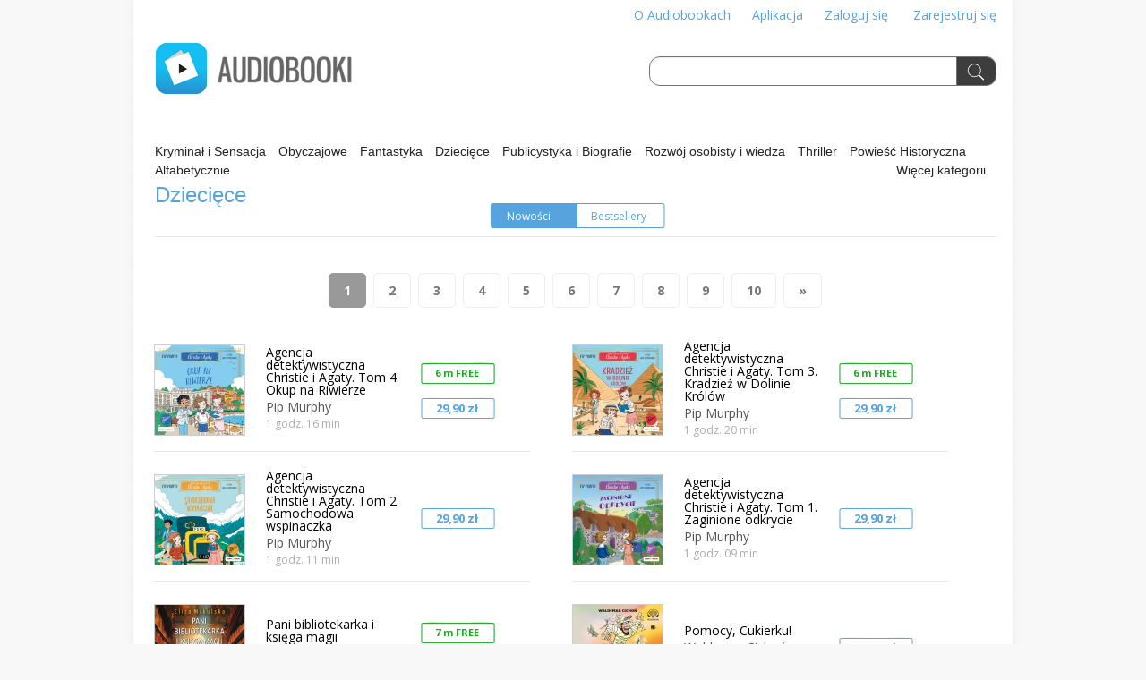

--- FILE ---
content_type: text/html
request_url: https://audiobooki.com/dzieciece,14,lista
body_size: 11708
content:
<!doctype html>
<html lang="en">
<head>
	<meta charset="UTF-8">
	<meta name="viewport" content="width=980">
<meta name="description" content="Audiobooki w chmurze: dla dzieci, darmowe, audiobook kryminalny i fantastyka...">
<meta name="keywords" content="Audiobook,Audiobooki za darmo,free audiobooki,audiobook dla dzieci,kryminalne,fantastyka,audiobook download, najlepsze,do pobrania,polskie">

	<title>Dziecięce - najlepsze audiobooki - za darmo, dla dzieci, nowości, fantastyka, lektury szkolne </title>
	<link rel="icon" type="image/png" href="media/img/ico_48.png">

	<link rel="stylesheet" href="css/appstore.css">
	<link rel="stylesheet" href="css/glowna.css?ck=2">
	<link rel="stylesheet" href="css/normalize.css">
      <link href='https://fonts.googleapis.com/css?family=Open+Sans:400,700,600,800,600italic,300,300italic,400italic' rel='stylesheet' type='text/css'>


<meta http-equiv="Content-Type" content="text/html; charset=utf-8">
<style type="text/css">
body{
		font-family: 'Open Sans', sans-serif;
}
/*
a:link {
	text-decoration: none;
	color: #000;
}
a:visited {
	text-decoration: none;
	color: #000;
}
a:hover {
	text-decoration: none;
	color: #000;
}
a:active {
	text-decoration: none;
	color: #000;
}
*/
.belka_op{
	width: 940px;
	height: 44px;
	background-image: url(img/kreska_640.png);
	background-repeat: no-repeat;
	background-position: left bottom;	/*background-image: url(img/bna_2_1.png);*/
	background-size:940px 1px;
	color: #57a3dd;
	margin-top: 4px;
	margin-right: 0px;
	margin-bottom: 0px;
	margin-left: 15px;
}
.belka_op_t {
	width: 240px;
	height: 44px;	/*background-image: url(img/bna_2_1.png);*/
	color: #57a3dd;
	margin-top: 42px;
	margin-right: 0px;
	margin-bottom: 0px;
	margin-left: 15px;
	position: absolute;
	z-index: 2;
	top: 158px;
}
.belka_op a{
color: #57a3dd;
}

.belka_na_2 {
	height: 40px;
	margin-top: 0px;
	margin-right: auto;
	margin-bottom: 0px;
	margin-left: auto;
	background-repeat: no-repeat;
	background-position: center center;
	background-size: 320px, 50px;
	width: 204px;
	font-size: 12px;
}
.w_belce2 {
	height: 20px;
	padding: 0px;
	width: 100px;
	display: inline-block;
	float: left;
	text-align: center;
	margin-top: 12px;
}
.bw_21 {
	background-image: url(img/bna_2_1.png);
}
.bw_22 {
	background-image: url(img/bna_2_2.png);
}
.bw_31 {
	background-image: url(img/bna_3_1.png);
}
.bw_32 {
	background-image: url(img/bna_3_2.png);
}
.bw_33 {
	background-image: url(img/bna_3_3.png);
}

.belka_aktywna a{
	color: #FFF;	
}

.lista_long {
	height: 140px;
	width: 420px;
	background-image: url(img/kreska_glowna.png);
	background-repeat: no-repeat;
	background-position: center bottom;
	background-size: 420px 1px;
	margin-left: 14px;
	margin-top: 0px;
	margin-right: 30px;
	margin-bottom: 0px;
	display: inline-block;
    overflow: hidden;
}
.lista_l_opis {
	display: inline-block;
	display:table;
	float: left;
	width: 150px;
	height: 140px;
	overflow: hidden;
	margin-left: 5px;
}
.lista_l_obrazek{
	padding-top: 20px;
	padding-left: 0px;
	width: 120px;
	display: inline-block;
	float: left;
}
.lista_l_obrazek img{
	border: 1px solid #CECECE;
}
.lista_l_opis_blok {
	display:table-cell; vertical-align:middle;
}
.lista_l_opis_nazwa {
	font-size: 14px;
	/*margin-top: 17px;
	font-weight: bold;*/
	line-height: 14px;
}
.lista_l_opis_autor {
	color: #555;
	margin-top: 5px;
	font-size: 14px;
	line-height: 14px;
	margin-bottom: 3px;
}
.lista_l_opis_czas {
	color: #acacac;
	font-size: 12px;
}
.lista_l_cena,  .lista_l_cena a{
	width: 88px;
	height: 30px;
	margin-top: 2px;
	margin-left: 20px;
	display: inline-block;
	text-align: center;
	background-image: url(img/button_buy2.png);
	background-repeat: no-repeat;
	background-position: 3px 3px;
	background-size: 83px 25px;
	font-size: 13px;
	color: #57a3dd;
	padding-top: 6px;
	font-weight: bold;
}
.lista_l_cena_brak {
	width: 88px;
	height: 30px;
	margin-top: 45px;
	margin-left: 20px;
	display: inline-block;
	text-align: center;
	background-size: 83px 25px;
	font-size: 13px;
	color: #57a3dd;
	padding-top: 6px;
	font-weight: bold;
}
.serch_wyr {
	background-color: #E1F2FF;
}
.niema {
	font-size: 14px;
	margin-top: 15px;
	margin-right: 10px;
	margin-bottom: 10px;
	margin-left: 15px;
	
}
h1{
	font-size: 24px;
	padding: 0px;
	margin-top: 0px;
	margin-right: 0px;
	margin-bottom: 10px;
	margin-left: 0px;	/*font-weight: normal;	*/
	font-weight: normal;
}
.button_free{
	font-size: 11px;
	color: #19ab20;
	font-weight: bold;
	font-family: 'Open Sans', sans-serif;
	background-image: url("img/button_buy_free.png");
	margin-top: 37px;
	padding-top: 7px;
}
.pusta_belka_wys_40 {
	height: 52px;
	width: 40px;
}
h3{
	font-weight: normal;
	margin: 0px;
	padding: 0px;
	font-size: 14px;	
}



.darmowa-opis {
    background-color: #19ab20;
    color: #fff;
    float: right;
    height: 32px;
    line-height: 13px;
    margin-right: 0;
    margin-top: 24px;
    padding-left: 8px;
    padding-top: 5px;
    transform: rotate(23deg);
    width: 70px;
}
</style>

<!-- <script type="text/javascript" src="whcookies.js"></script> -->


</head>
<body  itemscope itemtype="http://schema.org/WebPage" >
<!-- top --> <script>
  (function(i,s,o,g,r,a,m){i['GoogleAnalyticsObject']=r;i[r]=i[r]||function(){
  (i[r].q=i[r].q||[]).push(arguments)},i[r].l=1*new Date();a=s.createElement(o),
  m=s.getElementsByTagName(o)[0];a.async=1;a.src=g;m.parentNode.insertBefore(a,m)
  })(window,document,'script','//www.google-analytics.com/analytics.js','ga');

  ga('create', 'UA-51191950-1', 'auto');
  ga('send', 'pageview');

</script>
	

  
  <div class="all_content">
<div class="top_pos">
<div class="logo">
<h2>
<!-- <img src="img/audiobooki.png" width="150" height="30" title="audiobooki" alt="audiobooki"> -->
<a href="https://audiobooki.com/" target="_top">
<img src="img/audiobooki-najlepsze.png" title="Audiobook" alt="audiobooki"><span class="do_logosa_hid" title="Audiobooki">Audiobooki </span> </a></h2>
	</div>

<div class="top_prawa">
<div class="user_menu">
<a href="onas.php">O Audiobookach</a><span class="user_menu_space">&nbsp;</span><a href="aplikacja.php">Aplikacja</a><span class="user_menu_space">&nbsp;</span><a href="logowanie/?from=http://audiobooki.com:443/dzieciece,14,lista">Zaloguj się</a><span class="user_menu_space">&nbsp;</span> <a href="logowanie/?rej=1&amp;from=http://audiobooki.com:443/dzieciece,14,lista">Zarejestruj się</a><!--
<a href="/logowanie/">Zaloguj się</a> &nbsp; | &nbsp; <a href="rejestracja.php">Zarejestruj się</a> » 
-->
</div>
<div class="szukaj">
<form action="lista.php" method="get">
<input name="s" type="text" id="s" value="">
<!-- <input name="szukaj"  type="image" class="szukaj_button" src="img/szukaj.gif" > -->
<input name="szukaj"   type="submit" class="szukaj_button" value="GO">
<input name="id" type="hidden" value="-1" />
</form>
</div>
</div>

</div>

<div class="pasek_pod_top">
    <a href="https://audiobooki.com/kryminal-i-sensacja,41,audiobooki">Kryminał i Sensacja</a>  <div class="belka_na_topie" >&nbsp;</div>  <a href="https://audiobooki.com/obyczajowe,11,audiobooki">Obyczajowe</a>  <div class="belka_na_topie" >&nbsp;</div>  <a href="https://audiobooki.com/fantastyka,38,audiobooki">Fantastyka</a>  <div class="belka_na_topie" >&nbsp;</div>  <a href="https://audiobooki.com/dzieciece,14,audiobooki">Dziecięce</a>  <div class="belka_na_topie" >&nbsp;</div>  <a href="https://audiobooki.com/publicystyka-i-biografie,8,audiobooki">Publicystyka i Biografie</a>  <div class="belka_na_topie" >&nbsp;</div>  <a href="https://audiobooki.com/rozwoj-osobisty-i-wiedza,58,audiobooki">Rozwój osobisty i wiedza</a>  <div class="belka_na_topie" >&nbsp;</div>  <a href="https://audiobooki.com/thriller,57,audiobooki">Thriller</a>  <div class="belka_na_topie" >&nbsp;</div>  <a href="https://audiobooki.com/powiesc-historyczna,99,audiobooki">Powieść Historyczna</a>  <div class="belka_na_topie" >&nbsp;</div>  <a href="https://audiobooki.com/lista_alfabetyczna,6,audiobooki">Alfabetycznie</a><a href="kategorie,8,1" class="naprawej" >Więcej kategorii</a></div>
	<!-- end top --> 

<div class="belka_op">

<div class="belka_na_2 bw_21">
        	<div class="w_belce2 belka_aktywna">
            <a href="dzieciece,14,audiobooki">
            Nowości            </a>
            </div>
            <div class="w_belce2 ">
            <a href="dzieciece-bestsellery,13,audiobooki">
            Bestsellery            </a>
</div>
        </div>

        
</div>
<div class="belka_op_t">

<div class="pusta_belka">  <h1>      
Dziecięce</h1>
</div>
        
    </div>
        
        
        <div class="paginacja">
    <ul class="pagination"><li><a class="active" href="dzieciece,14,audiobooki,0">1</a></li><li><a href="dzieciece,14,audiobooki,1">2</a></li><li><a href="dzieciece,14,audiobooki,2">3</a></li><li><a href="dzieciece,14,audiobooki,3">4</a></li><li><a href="dzieciece,14,audiobooki,4">5</a></li><li><a href="dzieciece,14,audiobooki,5">6</a></li><li><a href="dzieciece,14,audiobooki,6">7</a></li><li><a href="dzieciece,14,audiobooki,7">8</a></li><li><a href="dzieciece,14,audiobooki,8">9</a></li><li><a href="dzieciece,14,audiobooki,9">10</a></li><li><a href="dzieciece,14,audiobooki,1">»</a></li></ul>	</div>
<div class="lista_long" itemscope itemtype="http://schema.org/Book" >
   
   <a  itemprop="url" href="https://audiobooki.com/agencja-detektywistyczna-christie-i-agaty--tom-4--okup-na-riwierze,29559,audiobook">
    <div class="lista_l_obrazek">
	    <img src="media/_her/g/agencja-detektywistyczna-christie-i-agaty-tom-4-audiobook.jpg" width="100" height="100" alt="Agencja detektywistyczna Christie i Agaty. Tom 4. Okup na Riwierze">
</div>
    <div class="lista_l_opis">
    <div class="lista_l_opis_blok">
        <div class="lista_l_opis_nazwa" itemprop="name">
       <h3>Agencja detektywistyczna Christie i Agaty. Tom 4. Okup na Riwierze</h3>
  </div>
        <div class="lista_l_opis_autor" itemprop="author" >
        Pip Murphy  </div>
        <div class="lista_l_opis_czas">
        1 godz. 16 min
      </div>
      </div>
      
     </div>
     
     
     
     
     
     <div class="lista_l_cena button_free" ><strong>
        6 m FREE</strong>
    </div>
        <div class="lista_l_cena"  itemprop="offers" itemscope itemtype="http://schema.org/Offer">
        <span itemprop="price" content="29.9"> <strong>29,90 zł</strong></span>
        <meta itemprop="priceCurrency" content="PLN" />
        
</div>
    
    
    </a>
</div>
    

	
<div class="lista_long" itemscope itemtype="http://schema.org/Book" >
   
   <a  itemprop="url" href="https://audiobooki.com/agencja-detektywistyczna-christie-i-agaty--tom-3--kradziez-w-dolinie-krolow,29558,audiobook">
    <div class="lista_l_obrazek">
	    <img src="media/_her/g/agencja-detektywistyczna-christie-i-agaty-tom-3-audiobook.jpg" width="100" height="100" alt="Agencja detektywistyczna Christie i Agaty. Tom 3. Kradzież w Dolinie Królów">
</div>
    <div class="lista_l_opis">
    <div class="lista_l_opis_blok">
        <div class="lista_l_opis_nazwa" itemprop="name">
       <h3>Agencja detektywistyczna Christie i Agaty. Tom 3. Kradzież w Dolinie Królów</h3>
  </div>
        <div class="lista_l_opis_autor" itemprop="author" >
        Pip Murphy  </div>
        <div class="lista_l_opis_czas">
        1 godz. 20 min
      </div>
      </div>
      
     </div>
     
     
     
     
     
     <div class="lista_l_cena button_free" ><strong>
        6 m FREE</strong>
    </div>
        <div class="lista_l_cena"  itemprop="offers" itemscope itemtype="http://schema.org/Offer">
        <span itemprop="price" content="29.9"> <strong>29,90 zł</strong></span>
        <meta itemprop="priceCurrency" content="PLN" />
        
</div>
    
    
    </a>
</div>
    

	
<div class="lista_long" itemscope itemtype="http://schema.org/Book" >
   
   <a  itemprop="url" href="https://audiobooki.com/agencja-detektywistyczna-christie-i-agaty--tom-2--samochodowa-wspinaczka,29557,audiobook">
    <div class="lista_l_obrazek">
	    <img src="media/_her/g/agencja-detektywistyczna-christie-i-agaty-tom-2-audiobook.jpg" width="100" height="100" alt="Agencja detektywistyczna Christie i Agaty. Tom 2. Samochodowa wspinaczka">
</div>
    <div class="lista_l_opis">
    <div class="lista_l_opis_blok">
        <div class="lista_l_opis_nazwa" itemprop="name">
       <h3>Agencja detektywistyczna Christie i Agaty. Tom 2. Samochodowa wspinaczka</h3>
  </div>
        <div class="lista_l_opis_autor" itemprop="author" >
        Pip Murphy  </div>
        <div class="lista_l_opis_czas">
        1 godz. 11 min
      </div>
      </div>
      
     </div>
     
     
     
     
     
     <div class="pusta_belka_wys_40">&nbsp;</div>
        <div class="lista_l_cena"  itemprop="offers" itemscope itemtype="http://schema.org/Offer">
        <span itemprop="price" content="29.9"> <strong>29,90 zł</strong></span>
        <meta itemprop="priceCurrency" content="PLN" />
        
</div>
    
    
    </a>
</div>
    

	
<div class="lista_long" itemscope itemtype="http://schema.org/Book" >
   
   <a  itemprop="url" href="https://audiobooki.com/agencja-detektywistyczna-christie-i-agaty--tom-1--zaginione-odkrycie,29553,audiobook">
    <div class="lista_l_obrazek">
	    <img src="media/_her/g/agencja-detektywistyczna-christie-i-agaty-tom-1-audiobook.jpg" width="100" height="100" alt="Agencja detektywistyczna Christie i Agaty. Tom 1. Zaginione odkrycie">
</div>
    <div class="lista_l_opis">
    <div class="lista_l_opis_blok">
        <div class="lista_l_opis_nazwa" itemprop="name">
       <h3>Agencja detektywistyczna Christie i Agaty. Tom 1. Zaginione odkrycie</h3>
  </div>
        <div class="lista_l_opis_autor" itemprop="author" >
        Pip Murphy  </div>
        <div class="lista_l_opis_czas">
        1 godz. 09 min
      </div>
      </div>
      
     </div>
     
     
     
     
     
     <div class="pusta_belka_wys_40">&nbsp;</div>
        <div class="lista_l_cena"  itemprop="offers" itemscope itemtype="http://schema.org/Offer">
        <span itemprop="price" content="29.9"> <strong>29,90 zł</strong></span>
        <meta itemprop="priceCurrency" content="PLN" />
        
</div>
    
    
    </a>
</div>
    

	
<div class="lista_long" itemscope itemtype="http://schema.org/Book" >
   
   <a  itemprop="url" href="https://audiobooki.com/pani-bibliotekarka-i-ksiega-magii,29497,audiobook">
    <div class="lista_l_obrazek">
	    <img src="media/_her/g/pani-bibliotekarka-i-ksiega-magii-audiobook.jpg" width="100" height="100" alt="Pani bibliotekarka i księga magii">
</div>
    <div class="lista_l_opis">
    <div class="lista_l_opis_blok">
        <div class="lista_l_opis_nazwa" itemprop="name">
       <h3>Pani bibliotekarka i księga magii</h3>
  </div>
        <div class="lista_l_opis_autor" itemprop="author" >
        Eliza Mikulska  </div>
        <div class="lista_l_opis_czas">
        3 godz. 26 min
      </div>
      </div>
      
     </div>
     
     
     
     
     
     <div class="lista_l_cena button_free" ><strong>
        7 m FREE</strong>
    </div>
        <div class="lista_l_cena"  itemprop="offers" itemscope itemtype="http://schema.org/Offer">
        <span itemprop="price" content="32.9"> <strong>32,90 zł</strong></span>
        <meta itemprop="priceCurrency" content="PLN" />
        
</div>
    
    
    </a>
</div>
    

	
<div class="lista_long" itemscope itemtype="http://schema.org/Book" >
   
   <a  itemprop="url" href="https://audiobooki.com/pomocy--cukierku,29467,audiobook">
    <div class="lista_l_obrazek">
	    <img src="media/_her/g/9788368395341-audiobook.jpg" width="100" height="100" alt="Pomocy, Cukierku!">
</div>
    <div class="lista_l_opis">
    <div class="lista_l_opis_blok">
        <div class="lista_l_opis_nazwa" itemprop="name">
       <h3>Pomocy, Cukierku!</h3>
  </div>
        <div class="lista_l_opis_autor" itemprop="author" >
        Waldemar Cichoń  </div>
        <div class="lista_l_opis_czas">
        1 godz. 16 min
      </div>
      </div>
      
     </div>
     
     
     
     
     
     <div class="pusta_belka_wys_40">&nbsp;</div>
        <div class="lista_l_cena"  itemprop="offers" itemscope itemtype="http://schema.org/Offer">
        <span itemprop="price" content="34.9"> <strong>34,90 zł</strong></span>
        <meta itemprop="priceCurrency" content="PLN" />
        
</div>
    
    
    </a>
</div>
    

	
<div class="lista_long" itemscope itemtype="http://schema.org/Book" >
   
   <a  itemprop="url" href="https://audiobooki.com/boskie-dziewczyny--tom-10--plotkujaca-feme,29459,audiobook">
    <div class="lista_l_obrazek">
	    <img src="media/_her/g/boskie-dziewczyny_-tom-10-audiobook.jpg" width="100" height="100" alt="Boskie dziewczyny. Tom 10. Plotkująca Feme">
</div>
    <div class="lista_l_opis">
    <div class="lista_l_opis_blok">
        <div class="lista_l_opis_nazwa" itemprop="name">
       <h3>Boskie dziewczyny. Tom 10. Plotkująca Feme</h3>
  </div>
        <div class="lista_l_opis_autor" itemprop="author" >
        Joan Holub, Suzanne Williams  </div>
        <div class="lista_l_opis_czas">
        4 godz. 11 min
      </div>
      </div>
      
     </div>
     
     
     
     
     
     <div class="lista_l_cena button_free" ><strong>
        23 m FREE</strong>
    </div>
        <div class="lista_l_cena"  itemprop="offers" itemscope itemtype="http://schema.org/Offer">
        <span itemprop="price" content="26.9"> <strong>26,90 zł</strong></span>
        <meta itemprop="priceCurrency" content="PLN" />
        
</div>
    
    
    </a>
</div>
    

	
<div class="lista_long" itemscope itemtype="http://schema.org/Book" >
   
   <a  itemprop="url" href="https://audiobooki.com/podroz-tomka-sawyera,29452,audiobook">
    <div class="lista_l_obrazek">
	    <img src="media/_her/g/9788368395310-audiobook.jpg" width="100" height="100" alt="Podróż Tomka Sawyera">
</div>
    <div class="lista_l_opis">
    <div class="lista_l_opis_blok">
        <div class="lista_l_opis_nazwa" itemprop="name">
       <h3>Podróż Tomka Sawyera</h3>
  </div>
        <div class="lista_l_opis_autor" itemprop="author" >
        Mark Twain  </div>
        <div class="lista_l_opis_czas">
        4 godz. 07 min
      </div>
      </div>
      
     </div>
     
     
     
     
     
     <div class="lista_l_cena button_free" ><strong>
        17 m FREE</strong>
    </div>
        <div class="lista_l_cena"  itemprop="offers" itemscope itemtype="http://schema.org/Offer">
        <span itemprop="price" content="19.9"> <strong>19,90 zł</strong></span>
        <meta itemprop="priceCurrency" content="PLN" />
        
</div>
    
    
    </a>
</div>
    

	
<div class="lista_long" itemscope itemtype="http://schema.org/Book" >
   
   <a  itemprop="url" href="https://audiobooki.com/mors--pinky-i-zagadka-ludolfiny,29450,audiobook">
    <div class="lista_l_obrazek">
	    <img src="media/_her/g/mors-pinky-i-zagadka-ludolfiny-audiobook.jpg" width="100" height="100" alt="Mors, Pinky i zagadka Ludolfiny">
</div>
    <div class="lista_l_opis">
    <div class="lista_l_opis_blok">
        <div class="lista_l_opis_nazwa" itemprop="name">
       <h3>Mors, Pinky i zagadka Ludolfiny</h3>
  </div>
        <div class="lista_l_opis_autor" itemprop="author" >
        Dariusz Rekosz  </div>
        <div class="lista_l_opis_czas">
        0 min
      </div>
      </div>
      
     </div>
     
     
     
     
     
     <div class="pusta_belka_wys_40">&nbsp;</div>
        <div class="lista_l_cena"  itemprop="offers" itemscope itemtype="http://schema.org/Offer">
        <span itemprop="price" content="24.95"> <strong>24,95 zł</strong></span>
        <meta itemprop="priceCurrency" content="PLN" />
        
</div>
    
    
    </a>
</div>
    

	
<div class="lista_long" itemscope itemtype="http://schema.org/Book" >
   
   <a  itemprop="url" href="https://audiobooki.com/boskie-dziewczyny--tom-9--ciekawska-pandora,29419,audiobook">
    <div class="lista_l_obrazek">
	    <img src="media/_her/g/boskie-dziewczyny_-tom-9_-ciekawska-pandora-audiobook.jpg" width="100" height="100" alt="Boskie dziewczyny. Tom 9. Ciekawska Pandora">
</div>
    <div class="lista_l_opis">
    <div class="lista_l_opis_blok">
        <div class="lista_l_opis_nazwa" itemprop="name">
       <h3>Boskie dziewczyny. Tom 9. Ciekawska Pandora</h3>
  </div>
        <div class="lista_l_opis_autor" itemprop="author" >
        Joan Holub, Suzanne Williams  </div>
        <div class="lista_l_opis_czas">
        4 godz. 27 min
      </div>
      </div>
      
     </div>
     
     
     
     
     
     <div class="lista_l_cena button_free" ><strong>
        13 m FREE</strong>
    </div>
        <div class="lista_l_cena"  itemprop="offers" itemscope itemtype="http://schema.org/Offer">
        <span itemprop="price" content="26.9"> <strong>26,90 zł</strong></span>
        <meta itemprop="priceCurrency" content="PLN" />
        
</div>
    
    
    </a>
</div>
    

	
<div class="lista_long" itemscope itemtype="http://schema.org/Book" >
   
   <a  itemprop="url" href="https://audiobooki.com/boskie-dziewczyny--tom-8--nikczemna-meduza,29411,audiobook">
    <div class="lista_l_obrazek">
	    <img src="media/_her/g/boskie-dziewczyny_-tom-8_-nikczemna-meduza-audiobook.jpg" width="100" height="100" alt="Boskie dziewczyny. Tom 8. Nikczemna Meduza">
</div>
    <div class="lista_l_opis">
    <div class="lista_l_opis_blok">
        <div class="lista_l_opis_nazwa" itemprop="name">
       <h3>Boskie dziewczyny. Tom 8. Nikczemna Meduza</h3>
  </div>
        <div class="lista_l_opis_autor" itemprop="author" >
        Joan Holub, Suzanne Williams  </div>
        <div class="lista_l_opis_czas">
        4 godz. 34 min
      </div>
      </div>
      
     </div>
     
     
     
     
     
     <div class="lista_l_cena button_free" ><strong>
        22 m FREE</strong>
    </div>
        <div class="lista_l_cena"  itemprop="offers" itemscope itemtype="http://schema.org/Offer">
        <span itemprop="price" content="26.9"> <strong>26,90 zł</strong></span>
        <meta itemprop="priceCurrency" content="PLN" />
        
</div>
    
    
    </a>
</div>
    

	
<div class="lista_long" itemscope itemtype="http://schema.org/Book" >
   
   <a  itemprop="url" href="https://audiobooki.com/ciepelko--oddech-zimy,29406,audiobook">
    <div class="lista_l_obrazek">
	    <img src="media/_her/g/9788384120163-audiobook.jpg" width="100" height="100" alt="Ciepełko. Oddech zimy">
</div>
    <div class="lista_l_opis">
    <div class="lista_l_opis_blok">
        <div class="lista_l_opis_nazwa" itemprop="name">
       <h3>Ciepełko. Oddech zimy</h3>
  </div>
        <div class="lista_l_opis_autor" itemprop="author" >
        Piotr Kulpa  </div>
        <div class="lista_l_opis_czas">
        13 godz. 18 min
      </div>
      </div>
      
     </div>
     
     
     
     
     
     <div class="lista_l_cena button_free" ><strong>
        1h 6 m FREE</strong>
    </div>
        <div class="lista_l_cena"  itemprop="offers" itemscope itemtype="http://schema.org/Offer">
        <span itemprop="price" content="39.9"> <strong>39,90 zł</strong></span>
        <meta itemprop="priceCurrency" content="PLN" />
        
</div>
    
    
    </a>
</div>
    

	
<div class="lista_long" itemscope itemtype="http://schema.org/Book" >
   
   <a  itemprop="url" href="https://audiobooki.com/ciepelko,29372,audiobook">
    <div class="lista_l_obrazek">
	    <img src="media/_her/g/ciepelko-wyd2-audiobook.jpg" width="100" height="100" alt="Ciepełko">
</div>
    <div class="lista_l_opis">
    <div class="lista_l_opis_blok">
        <div class="lista_l_opis_nazwa" itemprop="name">
       <h3>Ciepełko</h3>
  </div>
        <div class="lista_l_opis_autor" itemprop="author" >
        Piotr Kulpa  </div>
        <div class="lista_l_opis_czas">
        7 godz. 07 min
      </div>
      </div>
      
     </div>
     
     
     
     
     
     <div class="lista_l_cena button_free" ><strong>
        32 m FREE</strong>
    </div>
        <div class="lista_l_cena"  itemprop="offers" itemscope itemtype="http://schema.org/Offer">
        <span itemprop="price" content="39.9"> <strong>39,90 zł</strong></span>
        <meta itemprop="priceCurrency" content="PLN" />
        
</div>
    
    
    </a>
</div>
    

	
<div class="lista_long" itemscope itemtype="http://schema.org/Book" >
   
   <a  itemprop="url" href="https://audiobooki.com/nowe-przygody-nuki--owczarek-wegierski-rozrabia-na-polskich-nizinach,29336,audiobook">
    <div class="lista_l_obrazek">
	    <img src="media/_her/g/nowe-przygody-nuki-wyd2-audiobook.jpg" width="100" height="100" alt="Nowe przygody Nuki. Owczarek węgierski rozrabia na polskich nizinach">
</div>
    <div class="lista_l_opis">
    <div class="lista_l_opis_blok">
        <div class="lista_l_opis_nazwa" itemprop="name">
       <h3>Nowe przygody Nuki. Owczarek węgierski rozrabia na polskich nizinach</h3>
  </div>
        <div class="lista_l_opis_autor" itemprop="author" >
        Maciej Dobosiewicz  </div>
        <div class="lista_l_opis_czas">
        1 godz. 15 min
      </div>
      </div>
      
     </div>
     
     
     
     
     
     <div class="pusta_belka_wys_40">&nbsp;</div>
        <div class="lista_l_cena"  itemprop="offers" itemscope itemtype="http://schema.org/Offer">
        <span itemprop="price" content="27.9"> <strong>27,90 zł</strong></span>
        <meta itemprop="priceCurrency" content="PLN" />
        
</div>
    
    
    </a>
</div>
    

	
<div class="lista_long" itemscope itemtype="http://schema.org/Book" >
   
   <a  itemprop="url" href="https://audiobooki.com/nuka--owczarek-wegierski-na-polskich-nizinach,29335,audiobook">
    <div class="lista_l_obrazek">
	    <img src="media/_her/g/nuka_-owczarek-wegierski-na-polskich-nizinach-wyd2-audiobook.jpg" width="100" height="100" alt="Nuka. Owczarek węgierski na polskich nizinach">
</div>
    <div class="lista_l_opis">
    <div class="lista_l_opis_blok">
        <div class="lista_l_opis_nazwa" itemprop="name">
       <h3>Nuka. Owczarek węgierski na polskich nizinach</h3>
  </div>
        <div class="lista_l_opis_autor" itemprop="author" >
        Maciej Dobosiewicz  </div>
        <div class="lista_l_opis_czas">
        1 godz. 05 min
      </div>
      </div>
      
     </div>
     
     
     
     
     
     <div class="pusta_belka_wys_40">&nbsp;</div>
        <div class="lista_l_cena"  itemprop="offers" itemscope itemtype="http://schema.org/Offer">
        <span itemprop="price" content="24.9"> <strong>24,90 zł</strong></span>
        <meta itemprop="priceCurrency" content="PLN" />
        
</div>
    
    
    </a>
</div>
    

	
<div class="lista_long" itemscope itemtype="http://schema.org/Book" >
   
   <a  itemprop="url" href="https://audiobooki.com/ali-baba-i-czterdziestu-zbojcow,29266,audiobook">
    <div class="lista_l_obrazek">
	    <img src="media/_her/g/ali-baba-i-czterdziestu-zbojcow-audiobook.jpg" width="100" height="100" alt="Ali Baba i czterdziestu zbójców">
</div>
    <div class="lista_l_opis">
    <div class="lista_l_opis_blok">
        <div class="lista_l_opis_nazwa" itemprop="name">
       <h3>Ali Baba i czterdziestu zbójców</h3>
  </div>
        <div class="lista_l_opis_autor" itemprop="author" >
        Bolesław Leśmian  </div>
        <div class="lista_l_opis_czas">
        2 godz. 23 min
      </div>
      </div>
      
     </div>
     
     
     
     
     
     <div class="lista_l_cena button_free" ><strong>
        6 m FREE</strong>
    </div>
        <div class="lista_l_cena"  itemprop="offers" itemscope itemtype="http://schema.org/Offer">
        <span itemprop="price" content="19.98"> <strong>19,98 zł</strong></span>
        <meta itemprop="priceCurrency" content="PLN" />
        
</div>
    
    
    </a>
</div>
    

	
<div class="lista_long" itemscope itemtype="http://schema.org/Book" >
   
   <a  itemprop="url" href="https://audiobooki.com/boskie-dziewczyny--tom-7--lojalna-artemis,29250,audiobook">
    <div class="lista_l_obrazek">
	    <img src="media/_her/g/boskie-dziewczyny_-tom-7-audiobook.jpg" width="100" height="100" alt="Boskie dziewczyny. Tom 7. Lojalna Artemis">
</div>
    <div class="lista_l_opis">
    <div class="lista_l_opis_blok">
        <div class="lista_l_opis_nazwa" itemprop="name">
       <h3>Boskie dziewczyny. Tom 7. Lojalna Artemis</h3>
  </div>
        <div class="lista_l_opis_autor" itemprop="author" >
        Joan Holub, Suzanne Williams  </div>
        <div class="lista_l_opis_czas">
        4 godz. 28 min
      </div>
      </div>
      
     </div>
     
     
     
     
     
     <div class="lista_l_cena button_free" ><strong>
        13 m FREE</strong>
    </div>
        <div class="lista_l_cena"  itemprop="offers" itemscope itemtype="http://schema.org/Offer">
        <span itemprop="price" content="26.9"> <strong>26,90 zł</strong></span>
        <meta itemprop="priceCurrency" content="PLN" />
        
</div>
    
    
    </a>
</div>
    

	
<div class="lista_long" itemscope itemtype="http://schema.org/Book" >
   
   <a  itemprop="url" href="https://audiobooki.com/boskie-dziewczyny--tom-6--wytworna-afrodyta,29241,audiobook">
    <div class="lista_l_obrazek">
	    <img src="media/_her/g/boskie-dziewczyny_-tom-6-audiobook.jpg" width="100" height="100" alt="Boskie dziewczyny. Tom 6. Wytworna Afrodyta">
</div>
    <div class="lista_l_opis">
    <div class="lista_l_opis_blok">
        <div class="lista_l_opis_nazwa" itemprop="name">
       <h3>Boskie dziewczyny. Tom 6. Wytworna Afrodyta</h3>
  </div>
        <div class="lista_l_opis_autor" itemprop="author" >
        Joan Holub, Suzanne Williams  </div>
        <div class="lista_l_opis_czas">
        4 godz. 37 min
      </div>
      </div>
      
     </div>
     
     
     
     
     
     <div class="lista_l_cena button_free" ><strong>
        26 m FREE</strong>
    </div>
        <div class="lista_l_cena"  itemprop="offers" itemscope itemtype="http://schema.org/Offer">
        <span itemprop="price" content="26.9"> <strong>26,90 zł</strong></span>
        <meta itemprop="priceCurrency" content="PLN" />
        
</div>
    
    
    </a>
</div>
    

	
<div class="lista_long" itemscope itemtype="http://schema.org/Book" >
   
   <a  itemprop="url" href="https://audiobooki.com/frycek-chopin,29214,audiobook">
    <div class="lista_l_obrazek">
	    <img src="media/_her/g/frycek-chopin-audiobook.jpg" width="100" height="100" alt="Frycek Chopin">
</div>
    <div class="lista_l_opis">
    <div class="lista_l_opis_blok">
        <div class="lista_l_opis_nazwa" itemprop="name">
       <h3>Frycek Chopin</h3>
  </div>
        <div class="lista_l_opis_autor" itemprop="author" >
        Jakub Skworz  </div>
        <div class="lista_l_opis_czas">
        5 godz. 25 min
      </div>
      </div>
      
     </div>
     
     
     
     
     
     <div class="lista_l_cena button_free" ><strong>
        25 m FREE</strong>
    </div>
        <div class="lista_l_cena"  itemprop="offers" itemscope itemtype="http://schema.org/Offer">
        <span itemprop="price" content="47.9"> <strong>47,90 zł</strong></span>
        <meta itemprop="priceCurrency" content="PLN" />
        
</div>
    
    
    </a>
</div>
    

	
<div class="lista_long" itemscope itemtype="http://schema.org/Book" >
   
   <a  itemprop="url" href="https://audiobooki.com/szczygly,29207,audiobook">
    <div class="lista_l_obrazek">
	    <img src="media/_her/g/szczygly-audiobook.jpg" width="100" height="100" alt="Szczygły">
</div>
    <div class="lista_l_opis">
    <div class="lista_l_opis_blok">
        <div class="lista_l_opis_nazwa" itemprop="name">
       <h3>Szczygły</h3>
  </div>
        <div class="lista_l_opis_autor" itemprop="author" >
        Beata Ostrowicka  </div>
        <div class="lista_l_opis_czas">
        3 godz. 52 min
      </div>
      </div>
      
     </div>
     
     
     
     
     
     <div class="lista_l_cena button_free" ><strong>
        22 m FREE</strong>
    </div>
        <div class="lista_l_cena"  itemprop="offers" itemscope itemtype="http://schema.org/Offer">
        <span itemprop="price" content="39.9"> <strong>39,90 zł</strong></span>
        <meta itemprop="priceCurrency" content="PLN" />
        
</div>
    
    
    </a>
</div>
    

	
<div class="lista_long" itemscope itemtype="http://schema.org/Book" >
   
   <a  itemprop="url" href="https://audiobooki.com/ja-nic-nie-musze--mala-ksiazka-o-obowiazkach,29194,audiobook">
    <div class="lista_l_obrazek">
	    <img src="media/_her/g/ja-nic-nie-musze-audiobook.jpg" width="100" height="100" alt="Ja nic nie muszę. Mała książka o obowiązkach">
</div>
    <div class="lista_l_opis">
    <div class="lista_l_opis_blok">
        <div class="lista_l_opis_nazwa" itemprop="name">
       <h3>Ja nic nie muszę. Mała książka o obowiązkach</h3>
  </div>
        <div class="lista_l_opis_autor" itemprop="author" >
        Agnieszka Kazała  </div>
        <div class="lista_l_opis_czas">
        1 godz. 19 min
      </div>
      </div>
      
     </div>
     
     
     
     
     
     <div class="lista_l_cena button_free" ><strong>
        5 m FREE</strong>
    </div>
        <div class="lista_l_cena"  itemprop="offers" itemscope itemtype="http://schema.org/Offer">
        <span itemprop="price" content="34.9"> <strong>34,90 zł</strong></span>
        <meta itemprop="priceCurrency" content="PLN" />
        
</div>
    
    
    </a>
</div>
    

	
<div class="lista_long" itemscope itemtype="http://schema.org/Book" >
   
   <a  itemprop="url" href="https://audiobooki.com/marika-i-bazyli,29193,audiobook">
    <div class="lista_l_obrazek">
	    <img src="media/_her/g/marika-i-bazyli-audiobook.jpg" width="100" height="100" alt="Marika i Bazyli">
</div>
    <div class="lista_l_opis">
    <div class="lista_l_opis_blok">
        <div class="lista_l_opis_nazwa" itemprop="name">
       <h3>Marika i Bazyli</h3>
  </div>
        <div class="lista_l_opis_autor" itemprop="author" >
        Elżbieta Dziedzic  </div>
        <div class="lista_l_opis_czas">
        5 godz. 48 min
      </div>
      </div>
      
     </div>
     
     
     
     
     
     <div class="lista_l_cena button_free" ><strong>
        29 m FREE</strong>
    </div>
        <div class="lista_l_cena"  itemprop="offers" itemscope itemtype="http://schema.org/Offer">
        <span itemprop="price" content="39.9"> <strong>39,90 zł</strong></span>
        <meta itemprop="priceCurrency" content="PLN" />
        
</div>
    
    
    </a>
</div>
    

	
<div class="lista_long" itemscope itemtype="http://schema.org/Book" >
   
   <a  itemprop="url" href="https://audiobooki.com/tofik-i-przyjaciele,29186,audiobook">
    <div class="lista_l_obrazek">
	    <img src="media/_her/g/tofik-i-przyjaciele-audiobook.jpg" width="100" height="100" alt="Tofik i przyjaciele">
</div>
    <div class="lista_l_opis">
    <div class="lista_l_opis_blok">
        <div class="lista_l_opis_nazwa" itemprop="name">
       <h3>Tofik i przyjaciele</h3>
  </div>
        <div class="lista_l_opis_autor" itemprop="author" >
        Agnieszka Kazała  </div>
        <div class="lista_l_opis_czas">
        1 godz. 26 min
      </div>
      </div>
      
     </div>
     
     
     
     
     
     <div class="pusta_belka_wys_40">&nbsp;</div>
        <div class="lista_l_cena"  itemprop="offers" itemscope itemtype="http://schema.org/Offer">
        <span itemprop="price" content="34.9"> <strong>34,90 zł</strong></span>
        <meta itemprop="priceCurrency" content="PLN" />
        
</div>
    
    
    </a>
</div>
    

	
<div class="lista_long" itemscope itemtype="http://schema.org/Book" >
   
   <a  itemprop="url" href="https://audiobooki.com/----cukierku,29180,audiobook">
    <div class="lista_l_obrazek">
	    <img src="media/_her/g/9788367940160-audiobook.jpg" width="100" height="100" alt="Цукерку, ти бешкетник! (Cukierku">
</div>
    <div class="lista_l_opis">
    <div class="lista_l_opis_blok">
        <div class="lista_l_opis_nazwa" itemprop="name">
       <h3>Цукерку, ти бешкетник! (Cukierku</h3>
  </div>
        <div class="lista_l_opis_autor" itemprop="author" >
        Waldemar Cichoń  </div>
        <div class="lista_l_opis_czas">
        1 godz. 05 min
      </div>
      </div>
      
     </div>
     
     
     
     
     
     <div class="lista_l_cena button_free" ><strong>
        6 m FREE</strong>
    </div>
        <div class="lista_l_cena"  itemprop="offers" itemscope itemtype="http://schema.org/Offer">
        <span itemprop="price" content="29.9"> <strong>29,90 zł</strong></span>
        <meta itemprop="priceCurrency" content="PLN" />
        
</div>
    
    
    </a>
</div>
    

	
<div class="lista_long" itemscope itemtype="http://schema.org/Book" >
   
   <a  itemprop="url" href="https://audiobooki.com/kasia-i-basia,29179,audiobook">
    <div class="lista_l_obrazek">
	    <img src="media/_her/g/kasia-i-basia-audiobook.jpg" width="100" height="100" alt="Kasia i Basia">
</div>
    <div class="lista_l_opis">
    <div class="lista_l_opis_blok">
        <div class="lista_l_opis_nazwa" itemprop="name">
       <h3>Kasia i Basia</h3>
  </div>
        <div class="lista_l_opis_autor" itemprop="author" >
        Bogumiła Witomska, Piotr Witomski  </div>
        <div class="lista_l_opis_czas">
        35 min
      </div>
      </div>
      
     </div>
     
     
     
     
     
     <div class="pusta_belka_wys_40">&nbsp;</div>
        <div class="lista_l_cena"  itemprop="offers" itemscope itemtype="http://schema.org/Offer">
        <span itemprop="price" content="29.9"> <strong>29,90 zł</strong></span>
        <meta itemprop="priceCurrency" content="PLN" />
        
</div>
    
    
    </a>
</div>
    

	
<div class="lista_long" itemscope itemtype="http://schema.org/Book" >
   
   <a  itemprop="url" href="https://audiobooki.com/jak-kicia-i-gapcio-ratowali-ziemie,29178,audiobook">
    <div class="lista_l_obrazek">
	    <img src="media/_her/g/jak-kicia-i-gapcio-ratowali-ziemie-audiobook.jpg" width="100" height="100" alt="Jak Kicia i Gapcio ratowali Ziemię">
</div>
    <div class="lista_l_opis">
    <div class="lista_l_opis_blok">
        <div class="lista_l_opis_nazwa" itemprop="name">
       <h3>Jak Kicia i Gapcio ratowali Ziemię</h3>
  </div>
        <div class="lista_l_opis_autor" itemprop="author" >
        Bogumiła Witomska, Piotr Witomski  </div>
        <div class="lista_l_opis_czas">
        36 min
      </div>
      </div>
      
     </div>
     
     
     
     
     
     <div class="pusta_belka_wys_40">&nbsp;</div>
        <div class="lista_l_cena"  itemprop="offers" itemscope itemtype="http://schema.org/Offer">
        <span itemprop="price" content="29.9"> <strong>29,90 zł</strong></span>
        <meta itemprop="priceCurrency" content="PLN" />
        
</div>
    
    
    </a>
</div>
    

	
<div class="lista_long" itemscope itemtype="http://schema.org/Book" >
   
   <a  itemprop="url" href="https://audiobooki.com/pan-stopka-i-nie-taki-zwykly-kot,29149,audiobook">
    <div class="lista_l_obrazek">
	    <img src="media/_pdw/_g/pan-stopka-i-nie-taki-zwykly-kot-audiobook.jpg" width="100" height="100" alt="Pan Stópka i nie taki zwykły kot">
</div>
    <div class="lista_l_opis">
    <div class="lista_l_opis_blok">
        <div class="lista_l_opis_nazwa" itemprop="name">
       <h3>Pan Stópka i nie taki zwykły kot</h3>
  </div>
        <div class="lista_l_opis_autor" itemprop="author" >
        Katarzyna Zychla  </div>
        <div class="lista_l_opis_czas">
        48 min
      </div>
      </div>
      
     </div>
     
     
     
     
     
     <div class="pusta_belka_wys_40">&nbsp;</div>
        <div class="lista_l_cena"  itemprop="offers" itemscope itemtype="http://schema.org/Offer">
        <span itemprop="price" content="21"> <strong>21 zł</strong></span>
        <meta itemprop="priceCurrency" content="PLN" />
        
</div>
    
    
    </a>
</div>
    

	
<div class="lista_long" itemscope itemtype="http://schema.org/Book" >
   
   <a  itemprop="url" href="https://audiobooki.com/alicja-w-krainie-czarow,29148,audiobook">
    <div class="lista_l_obrazek">
	    <img src="media/_pdw/_g/alicja-w-krainie-czarow-pdw--audiobook.jpg" width="100" height="100" alt="Alicja w Krainie Czarów">
</div>
    <div class="lista_l_opis">
    <div class="lista_l_opis_blok">
        <div class="lista_l_opis_nazwa" itemprop="name">
       <h3>Alicja w Krainie Czarów</h3>
  </div>
        <div class="lista_l_opis_autor" itemprop="author" >
        Lewis Carroll  </div>
        <div class="lista_l_opis_czas">
        2 godz. 39 min
      </div>
      </div>
      
     </div>
     
     
     
     
     
     <div class="pusta_belka_wys_40">&nbsp;</div>
        <div class="lista_l_cena"  itemprop="offers" itemscope itemtype="http://schema.org/Offer">
        <span itemprop="price" content="25"> <strong>25 zł</strong></span>
        <meta itemprop="priceCurrency" content="PLN" />
        
</div>
    
    
    </a>
</div>
    

	
<div class="lista_long" itemscope itemtype="http://schema.org/Book" >
   
   <a  itemprop="url" href="https://audiobooki.com/pan-stopka-i-papuga-ze-szmaragdowej-wyspy,29138,audiobook">
    <div class="lista_l_obrazek">
	    <img src="media/_pdw/_g/pan-stopka-i-papuga-ze-szmaragdowej-wyspy-audiobook.jpg" width="100" height="100" alt="Pan Stópka i papuga ze Szmaragdowej Wyspy">
</div>
    <div class="lista_l_opis">
    <div class="lista_l_opis_blok">
        <div class="lista_l_opis_nazwa" itemprop="name">
       <h3>Pan Stópka i papuga ze Szmaragdowej Wyspy</h3>
  </div>
        <div class="lista_l_opis_autor" itemprop="author" >
        Katarzyna Zychla  </div>
        <div class="lista_l_opis_czas">
        49 min
      </div>
      </div>
      
     </div>
     
     
     
     
     
     <div class="pusta_belka_wys_40">&nbsp;</div>
        <div class="lista_l_cena"  itemprop="offers" itemscope itemtype="http://schema.org/Offer">
        <span itemprop="price" content="21"> <strong>21 zł</strong></span>
        <meta itemprop="priceCurrency" content="PLN" />
        
</div>
    
    
    </a>
</div>
    

	
<div class="lista_long" itemscope itemtype="http://schema.org/Book" >
   
   <a  itemprop="url" href="https://audiobooki.com/bajarz-polski,28914,audiobook">
    <div class="lista_l_obrazek">
	    <img src="media/_pdw/_g/bajarz-polski-audiobook.jpg" width="100" height="100" alt="Bajarz polski">
</div>
    <div class="lista_l_opis">
    <div class="lista_l_opis_blok">
        <div class="lista_l_opis_nazwa" itemprop="name">
       <h3>Bajarz polski</h3>
  </div>
        <div class="lista_l_opis_autor" itemprop="author" >
        Antoni Józef Gliński  </div>
        <div class="lista_l_opis_czas">
        20 godz. 37 min
      </div>
      </div>
      
     </div>
     
     
     
     
     
     <div class="lista_l_cena button_free" ><strong>
        1h 43 m FREE</strong>
    </div>
        <div class="lista_l_cena"  itemprop="offers" itemscope itemtype="http://schema.org/Offer">
        <span itemprop="price" content="59.99"> <strong>59,99 zł</strong></span>
        <meta itemprop="priceCurrency" content="PLN" />
        
</div>
    
    
    </a>
</div>
    

	
<div class="lista_long" itemscope itemtype="http://schema.org/Book" >
   
   <a  itemprop="url" href="https://audiobooki.com/pidzamersi--drogowi-bohaterowie,28890,audiobook">
    <div class="lista_l_obrazek">
	    <img src="media/_pdw/_g/pidzamersi--drogowi-bohaterowie-audiobook.jpg" width="100" height="100" alt="Pidżamersi – Drogowi bohaterowie">
</div>
    <div class="lista_l_opis">
    <div class="lista_l_opis_blok">
        <div class="lista_l_opis_nazwa" itemprop="name">
       <h3>Pidżamersi – Drogowi bohaterowie</h3>
  </div>
        <div class="lista_l_opis_autor" itemprop="author" >
        eOne  </div>
        <div class="lista_l_opis_czas">
        1 godz. 15 min
      </div>
      </div>
      
     </div>
     
     
     
     
     
     <div class="pusta_belka_wys_40">&nbsp;</div>
        <div class="lista_l_cena"  itemprop="offers" itemscope itemtype="http://schema.org/Offer">
        <span itemprop="price" content="9.99"> <strong>9,99 zł</strong></span>
        <meta itemprop="priceCurrency" content="PLN" />
        
</div>
    
    
    </a>
</div>
    

	
<div class="lista_long" itemscope itemtype="http://schema.org/Book" >
   
   <a  itemprop="url" href="https://audiobooki.com/chce-byc-zdrowy-i-wesoly,28874,audiobook">
    <div class="lista_l_obrazek">
	    <img src="media/_her/g/chce-byc-zdrowy-i-wesoly-audiobook.jpg" width="100" height="100" alt="Chcę być zdrowy i wesoły">
</div>
    <div class="lista_l_opis">
    <div class="lista_l_opis_blok">
        <div class="lista_l_opis_nazwa" itemprop="name">
       <h3>Chcę być zdrowy i wesoły</h3>
  </div>
        <div class="lista_l_opis_autor" itemprop="author" >
        Bogumiła i Piotr Witomscy  </div>
        <div class="lista_l_opis_czas">
        35 min
      </div>
      </div>
      
     </div>
     
     
     
     
     
     <div class="pusta_belka_wys_40">&nbsp;</div>
        <div class="lista_l_cena"  itemprop="offers" itemscope itemtype="http://schema.org/Offer">
        <span itemprop="price" content="29.9"> <strong>29,90 zł</strong></span>
        <meta itemprop="priceCurrency" content="PLN" />
        
</div>
    
    
    </a>
</div>
    

	
<div class="lista_long" itemscope itemtype="http://schema.org/Book" >
   
   <a  itemprop="url" href="https://audiobooki.com/czarownica-pietro-nizej,28873,audiobook">
    <div class="lista_l_obrazek">
	    <img src="media/_her/g/czarownica-pietro-nizej-audiobook.jpg" width="100" height="100" alt="Czarownica piętro niżej">
</div>
    <div class="lista_l_opis">
    <div class="lista_l_opis_blok">
        <div class="lista_l_opis_nazwa" itemprop="name">
       <h3>Czarownica piętro niżej</h3>
  </div>
        <div class="lista_l_opis_autor" itemprop="author" >
        Marcin Szczygielski  </div>
        <div class="lista_l_opis_czas">
        7 godz. 08 min
      </div>
      </div>
      
     </div>
     
     
     
     
     
     <div class="lista_l_cena button_free" ><strong>
        39 m FREE</strong>
    </div>
        <div class="lista_l_cena"  itemprop="offers" itemscope itemtype="http://schema.org/Offer">
        <span itemprop="price" content="32.9"> <strong>32,90 zł</strong></span>
        <meta itemprop="priceCurrency" content="PLN" />
        
</div>
    
    
    </a>
</div>
    

	
<div class="lista_long" itemscope itemtype="http://schema.org/Book" >
   
   <a  itemprop="url" href="https://audiobooki.com/kot-z-bajki--o-kocie--wezu-i-zywej-wodzie--o-kocie-i-czarodziejskim-kruku,28869,audiobook">
    <div class="lista_l_obrazek">
	    <img src="media/_her/g/kot-z-bajki-audiobook.jpg" width="100" height="100" alt="Kot z Bajki. O kocie, wężu i żywej wodzie. O kocie i czarodziejskim kruku">
</div>
    <div class="lista_l_opis">
    <div class="lista_l_opis_blok">
        <div class="lista_l_opis_nazwa" itemprop="name">
       <h3>Kot z Bajki. O kocie, wężu i żywej wodzie. O kocie i czarodziejskim kruku</h3>
  </div>
        <div class="lista_l_opis_autor" itemprop="author" >
        Bogumiła i Piotr Witomscy  </div>
        <div class="lista_l_opis_czas">
        1 godz. 36 min
      </div>
      </div>
      
     </div>
     
     
     
     
     
     <div class="pusta_belka_wys_40">&nbsp;</div>
        <div class="lista_l_cena"  itemprop="offers" itemscope itemtype="http://schema.org/Offer">
        <span itemprop="price" content="34.9"> <strong>34,90 zł</strong></span>
        <meta itemprop="priceCurrency" content="PLN" />
        
</div>
    
    
    </a>
</div>
    

	
<div class="lista_long" itemscope itemtype="http://schema.org/Book" >
   
   <a  itemprop="url" href="https://audiobooki.com/wielka-ksiega-wierszy-i-bajek,28866,audiobook">
    <div class="lista_l_obrazek">
	    <img src="media/_her/g/wielka-ksiega-wierszy-i-bajek-audiobook.jpg" width="100" height="100" alt="Wielka księga wierszy i bajek">
</div>
    <div class="lista_l_opis">
    <div class="lista_l_opis_blok">
        <div class="lista_l_opis_nazwa" itemprop="name">
       <h3>Wielka księga wierszy i bajek</h3>
  </div>
        <div class="lista_l_opis_autor" itemprop="author" >
        Julian Tuwim  </div>
        <div class="lista_l_opis_czas">
        1 godz. 25 min
      </div>
      </div>
      
     </div>
     
     
     
     
     
     <div class="lista_l_cena button_free" ><strong>
        5 m FREE</strong>
    </div>
        <div class="lista_l_cena"  itemprop="offers" itemscope itemtype="http://schema.org/Offer">
        <span itemprop="price" content="29.9"> <strong>29,90 zł</strong></span>
        <meta itemprop="priceCurrency" content="PLN" />
        
</div>
    
    
    </a>
</div>
    

	
<div class="lista_long" itemscope itemtype="http://schema.org/Book" >
   
   <a  itemprop="url" href="https://audiobooki.com/bombon--ty-rojbrzecukierku--ty-lobuzie,28810,audiobook">
    <div class="lista_l_obrazek">
	    <img src="media/_her/g/bombon-ty-rojbrze__cukierku-ty-lobuzie-audiobook.jpg" width="100" height="100" alt="Bombon, Ty rojbrze! (Cukierku, Ty łobuzie!)">
</div>
    <div class="lista_l_opis">
    <div class="lista_l_opis_blok">
        <div class="lista_l_opis_nazwa" itemprop="name">
       <h3>Bombon, Ty rojbrze! (Cukierku, Ty łobuzie!)</h3>
  </div>
        <div class="lista_l_opis_autor" itemprop="author" >
        Waldemar Cichoń  </div>
        <div class="lista_l_opis_czas">
        1 godz. 04 min
      </div>
      </div>
      
     </div>
     
     
     
     
     
     <div class="pusta_belka_wys_40">&nbsp;</div>
        <div class="lista_l_cena"  itemprop="offers" itemscope itemtype="http://schema.org/Offer">
        <span itemprop="price" content="29.9"> <strong>29,90 zł</strong></span>
        <meta itemprop="priceCurrency" content="PLN" />
        
</div>
    
    
    </a>
</div>
    

	
<div class="lista_long" itemscope itemtype="http://schema.org/Book" >
   
   <a  itemprop="url" href="https://audiobooki.com/julka--mala-weterynarka--tom-11--wielka-powodz,28806,audiobook">
    <div class="lista_l_obrazek">
	    <img src="media/_her/g/julka-mala-weterynarka_-tom-11-audiobook.jpg" width="100" height="100" alt="Julka – mała weterynarka. Tom 11. Wielka powódź">
</div>
    <div class="lista_l_opis">
    <div class="lista_l_opis_blok">
        <div class="lista_l_opis_nazwa" itemprop="name">
       <h3>Julka – mała weterynarka. Tom 11. Wielka powódź</h3>
  </div>
        <div class="lista_l_opis_autor" itemprop="author" >
        Rebecca Johnson  </div>
        <div class="lista_l_opis_czas">
        54 min
      </div>
      </div>
      
     </div>
     
     
     
     
     
     <div class="pusta_belka_wys_40">&nbsp;</div>
        <div class="lista_l_cena"  itemprop="offers" itemscope itemtype="http://schema.org/Offer">
        <span itemprop="price" content="29.9"> <strong>29,90 zł</strong></span>
        <meta itemprop="priceCurrency" content="PLN" />
        
</div>
    
    
    </a>
</div>
    

	
<div class="lista_long" itemscope itemtype="http://schema.org/Book" >
   
   <a  itemprop="url" href="https://audiobooki.com/pimpa---kolekcja-opowiadan,28612,audiobook">
    <div class="lista_l_obrazek">
	    <img src="media/_pdw/_g/pimpa---kolekcja-opowiadan-audiobook.jpg" width="100" height="100" alt="Pimpa - Kolekcja opowiadań">
</div>
    <div class="lista_l_opis">
    <div class="lista_l_opis_blok">
        <div class="lista_l_opis_nazwa" itemprop="name">
       <h3>Pimpa - Kolekcja opowiadań</h3>
  </div>
        <div class="lista_l_opis_autor" itemprop="author" >
        Altan  </div>
        <div class="lista_l_opis_czas">
        2 godz. 44 min
      </div>
      </div>
      
     </div>
     
     
     
     
     
     <div class="pusta_belka_wys_40">&nbsp;</div>
        <div class="lista_l_cena"  itemprop="offers" itemscope itemtype="http://schema.org/Offer">
        <span itemprop="price" content="24.99"> <strong>24,99 zł</strong></span>
        <meta itemprop="priceCurrency" content="PLN" />
        
</div>
    
    
    </a>
</div>
    

	
<div class="lista_long" itemscope itemtype="http://schema.org/Book" >
   
   <a  itemprop="url" href="https://audiobooki.com/pani-bibliotekarka-na-tropie,28551,audiobook">
    <div class="lista_l_obrazek">
	    <img src="media/_her/g/pani-bibliotekarka-na-tropie-audiobook.jpg" width="100" height="100" alt="Pani bibliotekarka na tropie">
</div>
    <div class="lista_l_opis">
    <div class="lista_l_opis_blok">
        <div class="lista_l_opis_nazwa" itemprop="name">
       <h3>Pani bibliotekarka na tropie</h3>
  </div>
        <div class="lista_l_opis_autor" itemprop="author" >
        Eliza Mikulska  </div>
        <div class="lista_l_opis_czas">
        3 godz. 04 min
      </div>
      </div>
      
     </div>
     
     
     
     
     
     <div class="lista_l_cena button_free" ><strong>
        17 m FREE</strong>
    </div>
        <div class="lista_l_cena"  itemprop="offers" itemscope itemtype="http://schema.org/Offer">
        <span itemprop="price" content="39.9"> <strong>39,90 zł</strong></span>
        <meta itemprop="priceCurrency" content="PLN" />
        
</div>
    
    
    </a>
</div>
    

	
<div class="lista_long" itemscope itemtype="http://schema.org/Book" >
   
   <a  itemprop="url" href="https://audiobooki.com/hej--jedrek-2--gdzie-moja-forsa,28602,audiobook">
    <div class="lista_l_obrazek">
	    <img src="media/_pdw/_g/hej-jedrek-2--gdzie-moja-forsa-audiobook.jpg" width="100" height="100" alt="Hej, Jędrek! 2. Gdzie moja forsa?">
</div>
    <div class="lista_l_opis">
    <div class="lista_l_opis_blok">
        <div class="lista_l_opis_nazwa" itemprop="name">
       <h3>Hej, Jędrek! 2. Gdzie moja forsa?</h3>
  </div>
        <div class="lista_l_opis_autor" itemprop="author" >
        Rafał Skarżycki  </div>
        <div class="lista_l_opis_czas">
        1 godz. 42 min
      </div>
      </div>
      
     </div>
     
     
     
     
     
     <div class="lista_l_cena button_free" ><strong>
        8 m FREE</strong>
    </div>
        <div class="lista_l_cena"  itemprop="offers" itemscope itemtype="http://schema.org/Offer">
        <span itemprop="price" content="24.99"> <strong>24,99 zł</strong></span>
        <meta itemprop="priceCurrency" content="PLN" />
        
</div>
    
    
    </a>
</div>
    

	
<div class="lista_long" itemscope itemtype="http://schema.org/Book" >
   
   <a  itemprop="url" href="https://audiobooki.com/hej--jedrek-1--przepraszam--czy-tu-boruja,28566,audiobook">
    <div class="lista_l_obrazek">
	    <img src="media/_pdw/_g/hej-jedrek-1--przepraszam-czy-tu-boruja-audiobook.jpg" width="100" height="100" alt="Hej, Jędrek! 1. Przepraszam, czy tu borują?">
</div>
    <div class="lista_l_opis">
    <div class="lista_l_opis_blok">
        <div class="lista_l_opis_nazwa" itemprop="name">
       <h3>Hej, Jędrek! 1. Przepraszam, czy tu borują?</h3>
  </div>
        <div class="lista_l_opis_autor" itemprop="author" >
        Rafał Skarżycki  </div>
        <div class="lista_l_opis_czas">
        1 godz. 38 min
      </div>
      </div>
      
     </div>
     
     
     
     
     
     <div class="pusta_belka_wys_40">&nbsp;</div>
        <div class="lista_l_cena"  itemprop="offers" itemscope itemtype="http://schema.org/Offer">
        <span itemprop="price" content="24.99"> <strong>24,99 zł</strong></span>
        <meta itemprop="priceCurrency" content="PLN" />
        
</div>
    
    
    </a>
</div>
    

	
<div class="lista_long" itemscope itemtype="http://schema.org/Book" >
   
   <a  itemprop="url" href="https://audiobooki.com/hej--jedrek-3--kto-tu-rzadzi,28559,audiobook">
    <div class="lista_l_obrazek">
	    <img src="media/_pdw/_g/hej-jedrek-3--kto-tu-rzadzi-audiobook.jpg" width="100" height="100" alt="Hej, Jędrek! 3. Kto tu rządzi?">
</div>
    <div class="lista_l_opis">
    <div class="lista_l_opis_blok">
        <div class="lista_l_opis_nazwa" itemprop="name">
       <h3>Hej, Jędrek! 3. Kto tu rządzi?</h3>
  </div>
        <div class="lista_l_opis_autor" itemprop="author" >
        Rafał Skarżycki  </div>
        <div class="lista_l_opis_czas">
        1 godz. 41 min
      </div>
      </div>
      
     </div>
     
     
     
     
     
     <div class="lista_l_cena button_free" ><strong>
        9 m FREE</strong>
    </div>
        <div class="lista_l_cena"  itemprop="offers" itemscope itemtype="http://schema.org/Offer">
        <span itemprop="price" content="24.99"> <strong>24,99 zł</strong></span>
        <meta itemprop="priceCurrency" content="PLN" />
        
</div>
    
    
    </a>
</div>
    

	
<div class="lista_long" itemscope itemtype="http://schema.org/Book" >
   
   <a  itemprop="url" href="https://audiobooki.com/sugar--you-rascal-cukierku--ty-lobuzie,28550,audiobook">
    <div class="lista_l_obrazek">
	    <img src="media/_her/g/sugar-you-rascal-cukierku-ty-lobuzie-audiobook.jpg" width="100" height="100" alt="Sugar, You rascal! (Cukierku, Ty łobuzie!)">
</div>
    <div class="lista_l_opis">
    <div class="lista_l_opis_blok">
        <div class="lista_l_opis_nazwa" itemprop="name">
       <h3>Sugar, You rascal! (Cukierku, Ty łobuzie!)</h3>
  </div>
        <div class="lista_l_opis_autor" itemprop="author" >
        Waldemar Cichoń  </div>
        <div class="lista_l_opis_czas">
        53 min
      </div>
      </div>
      
     </div>
     
     
     
     
     
     <div class="pusta_belka_wys_40">&nbsp;</div>
        <div class="lista_l_cena"  itemprop="offers" itemscope itemtype="http://schema.org/Offer">
        <span itemprop="price" content="29.9"> <strong>29,90 zł</strong></span>
        <meta itemprop="priceCurrency" content="PLN" />
        
</div>
    
    
    </a>
</div>
    

	
<div class="lista_long" itemscope itemtype="http://schema.org/Book" >
   
   <a  itemprop="url" href="https://audiobooki.com/karol-w-krainie-orfanato,28580,audiobook">
    <div class="lista_l_obrazek">
	    <img src="media/_pdw/_g/karol-w-krainie-orfanato-audiobook.jpg" width="100" height="100" alt="Karol w krainie Orfanato">
</div>
    <div class="lista_l_opis">
    <div class="lista_l_opis_blok">
        <div class="lista_l_opis_nazwa" itemprop="name">
       <h3>Karol w krainie Orfanato</h3>
  </div>
        <div class="lista_l_opis_autor" itemprop="author" >
        Ewelina Kościelniak  </div>
        <div class="lista_l_opis_czas">
        4 godz. 12 min
      </div>
      </div>
      
     </div>
     
     
     
     
     
     <div class="lista_l_cena button_free" ><strong>
        17 m FREE</strong>
    </div>
        <div class="lista_l_cena"  itemprop="offers" itemscope itemtype="http://schema.org/Offer">
        <span itemprop="price" content="29.99"> <strong>29,99 zł</strong></span>
        <meta itemprop="priceCurrency" content="PLN" />
        
</div>
    
    
    </a>
</div>
    

	
<div class="lista_long" itemscope itemtype="http://schema.org/Book" >
   
   <a  itemprop="url" href="https://audiobooki.com/skok,28476,audiobook">
    <div class="lista_l_obrazek">
	    <img src="media/_her/g/skok-audiobook.jpg" width="100" height="100" alt="Skok">
</div>
    <div class="lista_l_opis">
    <div class="lista_l_opis_blok">
        <div class="lista_l_opis_nazwa" itemprop="name">
       <h3>Skok</h3>
  </div>
        <div class="lista_l_opis_autor" itemprop="author" >
        Anna Augustyniak  </div>
        <div class="lista_l_opis_czas">
        1 godz. 13 min
      </div>
      </div>
      
     </div>
     
     
     
     
     
     <div class="pusta_belka_wys_40">&nbsp;</div>
        <div class="lista_l_cena"  itemprop="offers" itemscope itemtype="http://schema.org/Offer">
        <span itemprop="price" content="29.9"> <strong>29,90 zł</strong></span>
        <meta itemprop="priceCurrency" content="PLN" />
        
</div>
    
    
    </a>
</div>
    

	
<div class="lista_long" itemscope itemtype="http://schema.org/Book" >
   
   <a  itemprop="url" href="https://audiobooki.com/czasami-szczesliwi-rodzice-mieszkaja-oddzielnie,28466,audiobook">
    <div class="lista_l_obrazek">
	    <img src="media/_her/g/czasami-szczesliwi-rodzice-mieszkaja-oddzielnie-audiobook.jpg" width="100" height="100" alt="Czasami szczęśliwi rodzice mieszkają oddzielnie">
</div>
    <div class="lista_l_opis">
    <div class="lista_l_opis_blok">
        <div class="lista_l_opis_nazwa" itemprop="name">
       <h3>Czasami szczęśliwi rodzice mieszkają oddzielnie</h3>
  </div>
        <div class="lista_l_opis_autor" itemprop="author" >
        Aga Kacprzyk  </div>
        <div class="lista_l_opis_czas">
        60 min
      </div>
      </div>
      
     </div>
     
     
     
     
     
     <div class="lista_l_cena button_free" ><strong>
        5 m FREE</strong>
    </div>
        <div class="lista_l_cena"  itemprop="offers" itemscope itemtype="http://schema.org/Offer">
        <span itemprop="price" content="29.9"> <strong>29,90 zł</strong></span>
        <meta itemprop="priceCurrency" content="PLN" />
        
</div>
    
    
    </a>
</div>
    

	
<div class="lista_long" itemscope itemtype="http://schema.org/Book" >
   
   <a  itemprop="url" href="https://audiobooki.com/chaos-i-spolka-na-tropie,28351,audiobook">
    <div class="lista_l_obrazek">
	    <img src="media/_her/g/chaos-i-spolka-na-tropie_1-audiobook.jpg" width="100" height="100" alt="Chaos i spółka na tropie">
</div>
    <div class="lista_l_opis">
    <div class="lista_l_opis_blok">
        <div class="lista_l_opis_nazwa" itemprop="name">
       <h3>Chaos i spółka na tropie</h3>
  </div>
        <div class="lista_l_opis_autor" itemprop="author" >
        Marek Stelar  </div>
        <div class="lista_l_opis_czas">
        4 godz. 32 min
      </div>
      </div>
      
     </div>
     
     
     
     
     
     <div class="lista_l_cena button_free" ><strong>
        25 m FREE</strong>
    </div>
        <div class="lista_l_cena"  itemprop="offers" itemscope itemtype="http://schema.org/Offer">
        <span itemprop="price" content="44.9"> <strong>44,90 zł</strong></span>
        <meta itemprop="priceCurrency" content="PLN" />
        
</div>
    
    
    </a>
</div>
    

	
<div class="lista_long" itemscope itemtype="http://schema.org/Book" >
   
   <a  itemprop="url" href="https://audiobooki.com/moje-wspaniale-zycie,28328,audiobook">
    <div class="lista_l_obrazek">
	    <img src="media/_her/g/moje-wspaniale-zycie-audiobook.jpg" width="100" height="100" alt="Moje wspaniałe życie">
</div>
    <div class="lista_l_opis">
    <div class="lista_l_opis_blok">
        <div class="lista_l_opis_nazwa" itemprop="name">
       <h3>Moje wspaniałe życie</h3>
  </div>
        <div class="lista_l_opis_autor" itemprop="author" >
        Jenny Jägerfeld  </div>
        <div class="lista_l_opis_czas">
        7 godz. 19 min
      </div>
      </div>
      
     </div>
     
     
     
     
     
     <div class="lista_l_cena button_free" ><strong>
        42 m FREE</strong>
    </div>
        <div class="lista_l_cena"  itemprop="offers" itemscope itemtype="http://schema.org/Offer">
        <span itemprop="price" content="39.9"> <strong>39,90 zł</strong></span>
        <meta itemprop="priceCurrency" content="PLN" />
        
</div>
    
    
    </a>
</div>
    

	
<div class="lista_long" itemscope itemtype="http://schema.org/Book" >
   
   <a  itemprop="url" href="https://audiobooki.com/etalianek-z-lesnej-krainy,28319,audiobook">
    <div class="lista_l_obrazek">
	    <img src="media/_pdw/_g/etalianek-z-lesnej-krainy-audiobook.jpg" width="100" height="100" alt="Etalianek z leśnej krainy">
</div>
    <div class="lista_l_opis">
    <div class="lista_l_opis_blok">
        <div class="lista_l_opis_nazwa" itemprop="name">
       <h3>Etalianek z leśnej krainy</h3>
  </div>
        <div class="lista_l_opis_autor" itemprop="author" >
        Aleksandra Sztorc  </div>
        <div class="lista_l_opis_czas">
        5 godz. 32 min
      </div>
      </div>
      
     </div>
     
     
     
     
     
     <div class="lista_l_cena button_free" ><strong>
        5 m FREE</strong>
    </div>
        <div class="lista_l_cena"  itemprop="offers" itemscope itemtype="http://schema.org/Offer">
        <span itemprop="price" content="34.99"> <strong>34,99 zł</strong></span>
        <meta itemprop="priceCurrency" content="PLN" />
        
</div>
    
    
    </a>
</div>
    

	
<div class="lista_long" itemscope itemtype="http://schema.org/Book" >
   
   <a  itemprop="url" href="https://audiobooki.com/mysz-tymoteusz-i-jez-fryderyk--tajemna-kryjowka,28292,audiobook">
    <div class="lista_l_obrazek">
	    <img src="media/_her/g/mysz-tymoteusz-i-jez-fryderyk_-tajemna-kryjowka-audiobook.jpg" width="100" height="100" alt="Mysz Tymoteusz i jeż Fryderyk. Tajemna kryjówka">
</div>
    <div class="lista_l_opis">
    <div class="lista_l_opis_blok">
        <div class="lista_l_opis_nazwa" itemprop="name">
       <h3>Mysz Tymoteusz i jeż Fryderyk. Tajemna kryjówka</h3>
  </div>
        <div class="lista_l_opis_autor" itemprop="author" >
        Dagmara Budzbon-Szymańska  </div>
        <div class="lista_l_opis_czas">
        1 godz. 24 min
      </div>
      </div>
      
     </div>
     
     
     
     
     
     <div class="lista_l_cena button_free" ><strong>
        6 m FREE</strong>
    </div>
        <div class="lista_l_cena"  itemprop="offers" itemscope itemtype="http://schema.org/Offer">
        <span itemprop="price" content="29.9"> <strong>29,90 zł</strong></span>
        <meta itemprop="priceCurrency" content="PLN" />
        
</div>
    
    
    </a>
</div>
    

	
<div class="lista_long" itemscope itemtype="http://schema.org/Book" >
   
   <a  itemprop="url" href="https://audiobooki.com/tami-z-krainy-pieknych-koni--tom-3--magiczna-kapadoclandia-3,27018,audiobook">
    <div class="lista_l_obrazek">
	    <img src="media/_pdw/_g/tami-z-krainy-pieknych-koni--tom-3--magiczna-kapadoclandia-3-audiobook.jpg" width="100" height="100" alt="Tami z Krainy Pieknych Koni. Tom 3. Magiczna Kapadoclandia (#3)">
</div>
    <div class="lista_l_opis">
    <div class="lista_l_opis_blok">
        <div class="lista_l_opis_nazwa" itemprop="name">
       <h3>Tami z Krainy Pieknych Koni. Tom 3. Magiczna Kapadoclandia (#3)</h3>
  </div>
        <div class="lista_l_opis_autor" itemprop="author" >
        Renata Klamerus  </div>
        <div class="lista_l_opis_czas">
        5 godz. 43 min
      </div>
      </div>
      
     </div>
     
     
     
     
     
     <div class="lista_l_cena button_free" ><strong>
        29 m FREE</strong>
    </div>
        <div class="lista_l_cena"  itemprop="offers" itemscope itemtype="http://schema.org/Offer">
        <span itemprop="price" content="34.99"> <strong>34,99 zł</strong></span>
        <meta itemprop="priceCurrency" content="PLN" />
        
</div>
    
    
    </a>
</div>
    

	
<div class="lista_long" itemscope itemtype="http://schema.org/Book" >
   
   <a  itemprop="url" href="https://audiobooki.com/julka--mala-weterynarka--tom-10--pokaz-kocich-pieknosci,26461,audiobook">
    <div class="lista_l_obrazek">
	    <img src="media/_her/g/julka-mala-weterynarka_-tom-10-audiobook.jpg" width="100" height="100" alt="Julka – mała weterynarka. Tom 10. Pokaz kocich piękności">
</div>
    <div class="lista_l_opis">
    <div class="lista_l_opis_blok">
        <div class="lista_l_opis_nazwa" itemprop="name">
       <h3>Julka – mała weterynarka. Tom 10. Pokaz kocich piękności</h3>
  </div>
        <div class="lista_l_opis_autor" itemprop="author" >
        Rebecca Johnson  </div>
        <div class="lista_l_opis_czas">
        57 min
      </div>
      </div>
      
     </div>
     
     
     
     
     
     <div class="pusta_belka_wys_40">&nbsp;</div>
        <div class="lista_l_cena"  itemprop="offers" itemscope itemtype="http://schema.org/Offer">
        <span itemprop="price" content="29.9"> <strong>29,90 zł</strong></span>
        <meta itemprop="priceCurrency" content="PLN" />
        
</div>
    
    
    </a>
</div>
    

	
<div class="lista_long" itemscope itemtype="http://schema.org/Book" >
   
   <a  itemprop="url" href="https://audiobooki.com/tami-z-krainy-pieknych-koni--tom-1-1,26782,audiobook">
    <div class="lista_l_obrazek">
	    <img src="media/_pdw/_g/tami-z-krainy-pieknych-koni--tom-1-1-audiobook.jpg" width="100" height="100" alt="Tami z Krainy Pięknych Koni. Tom 1 (#1)">
</div>
    <div class="lista_l_opis">
    <div class="lista_l_opis_blok">
        <div class="lista_l_opis_nazwa" itemprop="name">
       <h3>Tami z Krainy Pięknych Koni. Tom 1 (#1)</h3>
  </div>
        <div class="lista_l_opis_autor" itemprop="author" >
        Renata Klamerus  </div>
        <div class="lista_l_opis_czas">
        5 godz. 20 min
      </div>
      </div>
      
     </div>
     
     
     
     
     
     <div class="lista_l_cena button_free" ><strong>
        27 m FREE</strong>
    </div>
        <div class="lista_l_cena"  itemprop="offers" itemscope itemtype="http://schema.org/Offer">
        <span itemprop="price" content="34.99"> <strong>34,99 zł</strong></span>
        <meta itemprop="priceCurrency" content="PLN" />
        
</div>
    
    
    </a>
</div>
    

	
<div class="lista_long" itemscope itemtype="http://schema.org/Book" >
   
   <a  itemprop="url" href="https://audiobooki.com/maks-motyl-i-olek-wazka,26920,audiobook">
    <div class="lista_l_obrazek">
	    <img src="media/_pdw/_g/maks-motyl-i-olek-wazka-audiobook.jpg" width="100" height="100" alt="Maks Motyl i Olek Ważka">
</div>
    <div class="lista_l_opis">
    <div class="lista_l_opis_blok">
        <div class="lista_l_opis_nazwa" itemprop="name">
       <h3>Maks Motyl i Olek Ważka</h3>
  </div>
        <div class="lista_l_opis_autor" itemprop="author" >
        Włodzimierz Malczewski  </div>
        <div class="lista_l_opis_czas">
        1 godz. 15 min
      </div>
      </div>
      
     </div>
     
     
     
     
     
     <div class="pusta_belka_wys_40">&nbsp;</div>
        <div class="lista_l_cena"  itemprop="offers" itemscope itemtype="http://schema.org/Offer">
        <span itemprop="price" content="9.99"> <strong>9,99 zł</strong></span>
        <meta itemprop="priceCurrency" content="PLN" />
        
</div>
    
    
    </a>
</div>
    

	
<div class="lista_long" itemscope itemtype="http://schema.org/Book" >
   
   <a  itemprop="url" href="https://audiobooki.com/antos-mrowek-i-hania-biedronka,27730,audiobook">
    <div class="lista_l_obrazek">
	    <img src="media/_pdw/_g/antos-mrowek-i-hania-biedronka-audiobook.jpg" width="100" height="100" alt="Antoś Mrówek i Hania Biedronka">
</div>
    <div class="lista_l_opis">
    <div class="lista_l_opis_blok">
        <div class="lista_l_opis_nazwa" itemprop="name">
       <h3>Antoś Mrówek i Hania Biedronka</h3>
  </div>
        <div class="lista_l_opis_autor" itemprop="author" >
        Włodzimierz Malczewski  </div>
        <div class="lista_l_opis_czas">
        1 godz. 08 min
      </div>
      </div>
      
     </div>
     
     
     
     
     
     <div class="pusta_belka_wys_40">&nbsp;</div>
        <div class="lista_l_cena"  itemprop="offers" itemscope itemtype="http://schema.org/Offer">
        <span itemprop="price" content="9.99"> <strong>9,99 zł</strong></span>
        <meta itemprop="priceCurrency" content="PLN" />
        
</div>
    
    
    </a>
</div>
    

	
<div class="lista_long" itemscope itemtype="http://schema.org/Book" >
   
   <a  itemprop="url" href="https://audiobooki.com/pewien-franek,26601,audiobook">
    <div class="lista_l_obrazek">
	    <img src="media/_pdw/_g/pewien-franek-audiobook.jpg" width="100" height="100" alt="Pewien Franek">
</div>
    <div class="lista_l_opis">
    <div class="lista_l_opis_blok">
        <div class="lista_l_opis_nazwa" itemprop="name">
       <h3>Pewien Franek</h3>
  </div>
        <div class="lista_l_opis_autor" itemprop="author" >
        Marta Maciaszek  </div>
        <div class="lista_l_opis_czas">
        6 godz. 46 min
      </div>
      </div>
      
     </div>
     
     
     
     
     
     <div class="pusta_belka_wys_40">&nbsp;</div>
        <div class="lista_l_cena"  itemprop="offers" itemscope itemtype="http://schema.org/Offer">
        <span itemprop="price" content="34.99"> <strong>34,99 zł</strong></span>
        <meta itemprop="priceCurrency" content="PLN" />
        
</div>
    
    
    </a>
</div>
    

	
<div class="lista_long" itemscope itemtype="http://schema.org/Book" >
   
   <a  itemprop="url" href="https://audiobooki.com/topr--o-psie--ktory-zostal-ratownikiem,28064,audiobook">
    <div class="lista_l_obrazek">
	    <img src="media/_pdw/_g/topr--o-psie-ktory-zostal-ratownikiem-audiobook.jpg" width="100" height="100" alt="TOPR. O psie, który został ratownikiem">
</div>
    <div class="lista_l_opis">
    <div class="lista_l_opis_blok">
        <div class="lista_l_opis_nazwa" itemprop="name">
       <h3>TOPR. O psie, który został ratownikiem</h3>
  </div>
        <div class="lista_l_opis_autor" itemprop="author" >
        Beata Sabała-Zielińska  </div>
        <div class="lista_l_opis_czas">
        2 godz. 13 min
      </div>
      </div>
      
     </div>
     
     
     
     
     
     <div class="lista_l_cena button_free" ><strong>
        12 m FREE</strong>
    </div>
        <div class="lista_l_cena"  itemprop="offers" itemscope itemtype="http://schema.org/Offer">
        <span itemprop="price" content="37.99"> <strong>37,99 zł</strong></span>
        <meta itemprop="priceCurrency" content="PLN" />
        
</div>
    
    
    </a>
</div>
    

	
<div class="lista_long" itemscope itemtype="http://schema.org/Book" >
   
   <a  itemprop="url" href="https://audiobooki.com/kadelkowe-rozterki,26409,audiobook">
    <div class="lista_l_obrazek">
	    <img src="media/_her/g/kadelkowe-rozterki-audiobook.jpg" width="100" height="100" alt="Kadelkowe rozterki">
</div>
    <div class="lista_l_opis">
    <div class="lista_l_opis_blok">
        <div class="lista_l_opis_nazwa" itemprop="name">
       <h3>Kadelkowe rozterki</h3>
  </div>
        <div class="lista_l_opis_autor" itemprop="author" >
        Magdalena Ludwiczak  </div>
        <div class="lista_l_opis_czas">
        41 min
      </div>
      </div>
      
     </div>
     
     
     
     
     
     <div class="pusta_belka_wys_40">&nbsp;</div>
        <div class="lista_l_cena"  itemprop="offers" itemscope itemtype="http://schema.org/Offer">
        <span itemprop="price" content="29.9"> <strong>29,90 zł</strong></span>
        <meta itemprop="priceCurrency" content="PLN" />
        
</div>
    
    
    </a>
</div>
    

	
<div class="lista_long" itemscope itemtype="http://schema.org/Book" >
   
   <a  itemprop="url" href="https://audiobooki.com/sekret-skarbu,26403,audiobook">
    <div class="lista_l_obrazek">
	    <img src="media/_her/g/sekret-skarbu-audiobook.jpg" width="100" height="100" alt="Sekret skarbu">
</div>
    <div class="lista_l_opis">
    <div class="lista_l_opis_blok">
        <div class="lista_l_opis_nazwa" itemprop="name">
       <h3>Sekret skarbu</h3>
  </div>
        <div class="lista_l_opis_autor" itemprop="author" >
        Max Czornyj  </div>
        <div class="lista_l_opis_czas">
        3 godz. 02 min
      </div>
      </div>
      
     </div>
     
     
     
     
     
     <div class="lista_l_cena button_free" ><strong>
        12 m FREE</strong>
    </div>
        <div class="lista_l_cena"  itemprop="offers" itemscope itemtype="http://schema.org/Offer">
        <span itemprop="price" content="42.9"> <strong>42,90 zł</strong></span>
        <meta itemprop="priceCurrency" content="PLN" />
        
</div>
    
    
    </a>
</div>
    

	
<div class="lista_long" itemscope itemtype="http://schema.org/Book" >
   
   <a  itemprop="url" href="https://audiobooki.com/tymek--czarny-kot-i-spiace-lwy-hrabiego,26402,audiobook">
    <div class="lista_l_obrazek">
	    <img src="media/_her/g/tymek_-czarny-kot-i-spiace-lwy-hrabiego-audiobook.jpg" width="100" height="100" alt="Tymek, Czarny Kot i śpiące lwy hrabiego">
</div>
    <div class="lista_l_opis">
    <div class="lista_l_opis_blok">
        <div class="lista_l_opis_nazwa" itemprop="name">
       <h3>Tymek, Czarny Kot i śpiące lwy hrabiego</h3>
  </div>
        <div class="lista_l_opis_autor" itemprop="author" >
        Sylwia Winnik  </div>
        <div class="lista_l_opis_czas">
        3 godz. 36 min
      </div>
      </div>
      
     </div>
     
     
     
     
     
     <div class="lista_l_cena button_free" ><strong>
        13 m FREE</strong>
    </div>
        <div class="lista_l_cena"  itemprop="offers" itemscope itemtype="http://schema.org/Offer">
        <span itemprop="price" content="44.9"> <strong>44,90 zł</strong></span>
        <meta itemprop="priceCurrency" content="PLN" />
        
</div>
    
    
    </a>
</div>
    

	
<div class="lista_long" itemscope itemtype="http://schema.org/Book" >
   
   <a  itemprop="url" href="https://audiobooki.com/maja-i-gabinet-duchow,26401,audiobook">
    <div class="lista_l_obrazek">
	    <img src="media/_her/g/maja-i-gabinet-duchow-audiobook.jpg" width="100" height="100" alt="Maja i gabinet duchów">
</div>
    <div class="lista_l_opis">
    <div class="lista_l_opis_blok">
        <div class="lista_l_opis_nazwa" itemprop="name">
       <h3>Maja i gabinet duchów</h3>
  </div>
        <div class="lista_l_opis_autor" itemprop="author" >
        Agnieszka Krawczyk  </div>
        <div class="lista_l_opis_czas">
        3 godz. 33 min
      </div>
      </div>
      
     </div>
     
     
     
     
     
     <div class="lista_l_cena button_free" ><strong>
        13 m FREE</strong>
    </div>
        <div class="lista_l_cena"  itemprop="offers" itemscope itemtype="http://schema.org/Offer">
        <span itemprop="price" content="42.9"> <strong>42,90 zł</strong></span>
        <meta itemprop="priceCurrency" content="PLN" />
        
</div>
    
    
    </a>
</div>
    

	
<div class="lista_long" itemscope itemtype="http://schema.org/Book" >
   
   <a  itemprop="url" href="https://audiobooki.com/przygody-telepatka-i-melepetka,26692,audiobook">
    <div class="lista_l_obrazek">
	    <img src="media/_pdw/_g/przygody-telepatka-i-melepetka-audiobook.jpg" width="100" height="100" alt="Przygody Telepatka i Melepetka">
</div>
    <div class="lista_l_opis">
    <div class="lista_l_opis_blok">
        <div class="lista_l_opis_nazwa" itemprop="name">
       <h3>Przygody Telepatka i Melepetka</h3>
  </div>
        <div class="lista_l_opis_autor" itemprop="author" >
        Magda Bielicka  </div>
        <div class="lista_l_opis_czas">
        1 godz. 47 min
      </div>
      </div>
      
     </div>
     
     
     
     
     
     <div class="lista_l_cena button_free" ><strong>
        4 m FREE</strong>
    </div>
        <div class="lista_l_cena"  itemprop="offers" itemscope itemtype="http://schema.org/Offer">
        <span itemprop="price" content="19.99"> <strong>19,99 zł</strong></span>
        <meta itemprop="priceCurrency" content="PLN" />
        
</div>
    
    
    </a>
</div>
    

	
<div class="lista_long" itemscope itemtype="http://schema.org/Book" >
   
   <a  itemprop="url" href="https://audiobooki.com/wampirek--tom-6--wampirek-w-niebezpieczenstwie,26387,audiobook">
    <div class="lista_l_obrazek">
	    <img src="media/_her/g/wampirek_-tom-6-audiobook.jpg" width="100" height="100" alt="Wampirek. Tom 6. Wampirek w niebezpieczeństwie">
</div>
    <div class="lista_l_opis">
    <div class="lista_l_opis_blok">
        <div class="lista_l_opis_nazwa" itemprop="name">
       <h3>Wampirek. Tom 6. Wampirek w niebezpieczeństwie</h3>
  </div>
        <div class="lista_l_opis_autor" itemprop="author" >
        Angela Sommer-Bodenburg  </div>
        <div class="lista_l_opis_czas">
        2 godz. 40 min
      </div>
      </div>
      
     </div>
     
     
     
     
     
     <div class="lista_l_cena button_free" ><strong>
        15 m FREE</strong>
    </div>
        <div class="lista_l_cena"  itemprop="offers" itemscope itemtype="http://schema.org/Offer">
        <span itemprop="price" content="36.95"> <strong>36,95 zł</strong></span>
        <meta itemprop="priceCurrency" content="PLN" />
        
</div>
    
    
    </a>
</div>
    

	
<div class="lista_long" itemscope itemtype="http://schema.org/Book" >
   
   <a  itemprop="url" href="https://audiobooki.com/niepowstrzymani-2--dlaczego-swiat-nie-jest-sprawiedliwy,27614,audiobook">
    <div class="lista_l_obrazek">
	    <img src="media/_pdw/_g/niepowstrzymani-2--dlaczego-swiat-nie-jest-sprawiedliwy-audiobook.jpg" width="100" height="100" alt="Niepowstrzymani 2. Dlaczego świat nie jest sprawiedliwy">
</div>
    <div class="lista_l_opis">
    <div class="lista_l_opis_blok">
        <div class="lista_l_opis_nazwa" itemprop="name">
       <h3>Niepowstrzymani 2. Dlaczego świat nie jest sprawiedliwy</h3>
  </div>
        <div class="lista_l_opis_autor" itemprop="author" >
        Yuval Noah Harari  </div>
        <div class="lista_l_opis_czas">
        4 godz. 41 min
      </div>
      </div>
      
     </div>
     
     
     
     
     
     <div class="lista_l_cena button_free" ><strong>
        4 m FREE</strong>
    </div>
        <div class="lista_l_cena"  itemprop="offers" itemscope itemtype="http://schema.org/Offer">
        <span itemprop="price" content="42.9"> <strong>42,90 zł</strong></span>
        <meta itemprop="priceCurrency" content="PLN" />
        
</div>
    
    
    </a>
</div>
    

	
<div class="lista_long" itemscope itemtype="http://schema.org/Book" >
   
   <a  itemprop="url" href="https://audiobooki.com/zula-i-jednoskrzydly-smok-t--6,28184,audiobook">
    <div class="lista_l_obrazek">
	    <img src="media/_pdw/_g/zula-i-jednoskrzydly-smok-t--6-audiobook.jpg" width="100" height="100" alt="Zula i jednoskrzydły smok t. 6">
</div>
    <div class="lista_l_opis">
    <div class="lista_l_opis_blok">
        <div class="lista_l_opis_nazwa" itemprop="name">
       <h3>Zula i jednoskrzydły smok t. 6</h3>
  </div>
        <div class="lista_l_opis_autor" itemprop="author" >
        Natasza Socha  </div>
        <div class="lista_l_opis_czas">
        2 godz. 15 min
      </div>
      </div>
      
     </div>
     
     
     
     
     
     <div class="lista_l_cena button_free" ><strong>
        11 m FREE</strong>
    </div>
        <div class="lista_l_cena"  itemprop="offers" itemscope itemtype="http://schema.org/Offer">
        <span itemprop="price" content="24.99"> <strong>24,99 zł</strong></span>
        <meta itemprop="priceCurrency" content="PLN" />
        
</div>
    
    
    </a>
</div>
    

	
<div class="lista_long" itemscope itemtype="http://schema.org/Book" >
   
   <a  itemprop="url" href="https://audiobooki.com/dusia-i-psinek-swinek-1--pierwszy-dzien-w-przedszkolu,28060,audiobook">
    <div class="lista_l_obrazek">
	    <img src="media/_pdw/_g/dusia-i-psinek-swinek-1--pierwszy-dzien-w-przedszkolu-audiobook.jpg" width="100" height="100" alt="Dusia i Psinek-Świnek 1. Pierwszy dzień w przedszkolu">
</div>
    <div class="lista_l_opis">
    <div class="lista_l_opis_blok">
        <div class="lista_l_opis_nazwa" itemprop="name">
       <h3>Dusia i Psinek-Świnek 1. Pierwszy dzień w przedszkolu</h3>
  </div>
        <div class="lista_l_opis_autor" itemprop="author" >
        Justyna Bednarek  </div>
        <div class="lista_l_opis_czas">
        24 min
      </div>
      </div>
      
     </div>
     
     
     
     
     
     <div class="pusta_belka_wys_40">&nbsp;</div>
        <div class="lista_l_cena"  itemprop="offers" itemscope itemtype="http://schema.org/Offer">
        <span itemprop="price" content="14.99"> <strong>14,99 zł</strong></span>
        <meta itemprop="priceCurrency" content="PLN" />
        
</div>
    
    
    </a>
</div>
    

	
<div class="lista_long" itemscope itemtype="http://schema.org/Book" >
   
   <a  itemprop="url" href="https://audiobooki.com/dusia-i-psinek-swinek-3--nikt-sie-nie-boi,27952,audiobook">
    <div class="lista_l_obrazek">
	    <img src="media/_pdw/_g/dusia-i-psinek-swinek-3--nikt-sie-nie-boi-audiobook.jpg" width="100" height="100" alt="Dusia i Psinek-Świnek 3. Nikt się nie boi">
</div>
    <div class="lista_l_opis">
    <div class="lista_l_opis_blok">
        <div class="lista_l_opis_nazwa" itemprop="name">
       <h3>Dusia i Psinek-Świnek 3. Nikt się nie boi</h3>
  </div>
        <div class="lista_l_opis_autor" itemprop="author" >
        Justyna Bednarek  </div>
        <div class="lista_l_opis_czas">
        19 min
      </div>
      </div>
      
     </div>
     
     
     
     
     
     <div class="pusta_belka_wys_40">&nbsp;</div>
        <div class="lista_l_cena"  itemprop="offers" itemscope itemtype="http://schema.org/Offer">
        <span itemprop="price" content="14.99"> <strong>14,99 zł</strong></span>
        <meta itemprop="priceCurrency" content="PLN" />
        
</div>
    
    
    </a>
</div>
    

	
<div class="lista_long" itemscope itemtype="http://schema.org/Book" >
   
   <a  itemprop="url" href="https://audiobooki.com/dusia-i-psinek-swinek-5--wielka-milosc,27935,audiobook">
    <div class="lista_l_obrazek">
	    <img src="media/_pdw/_g/dusia-i-psinek-swinek-5--wielka-milosc-audiobook.jpg" width="100" height="100" alt="Dusia i Psinek-Świnek 5. Wielka miłość">
</div>
    <div class="lista_l_opis">
    <div class="lista_l_opis_blok">
        <div class="lista_l_opis_nazwa" itemprop="name">
       <h3>Dusia i Psinek-Świnek 5. Wielka miłość</h3>
  </div>
        <div class="lista_l_opis_autor" itemprop="author" >
        Justyna Bednarek  </div>
        <div class="lista_l_opis_czas">
        15 min
      </div>
      </div>
      
     </div>
     
     
     
     
     
     <div class="pusta_belka_wys_40">&nbsp;</div>
        <div class="lista_l_cena"  itemprop="offers" itemscope itemtype="http://schema.org/Offer">
        <span itemprop="price" content="14.99"> <strong>14,99 zł</strong></span>
        <meta itemprop="priceCurrency" content="PLN" />
        
</div>
    
    
    </a>
</div>
    

	
<div class="lista_long" itemscope itemtype="http://schema.org/Book" >
   
   <a  itemprop="url" href="https://audiobooki.com/dusia-i-psinek-swinek-2--wszystko-w-porzadku,27790,audiobook">
    <div class="lista_l_obrazek">
	    <img src="media/_pdw/_g/dusia-i-psinek-swinek-2--wszystko-w-porzadku-audiobook.jpg" width="100" height="100" alt="Dusia i Psinek-Świnek 2. Wszystko w porządku">
</div>
    <div class="lista_l_opis">
    <div class="lista_l_opis_blok">
        <div class="lista_l_opis_nazwa" itemprop="name">
       <h3>Dusia i Psinek-Świnek 2. Wszystko w porządku</h3>
  </div>
        <div class="lista_l_opis_autor" itemprop="author" >
        Justyna Bednarek  </div>
        <div class="lista_l_opis_czas">
        23 min
      </div>
      </div>
      
     </div>
     
     
     
     
     
     <div class="pusta_belka_wys_40">&nbsp;</div>
        <div class="lista_l_cena"  itemprop="offers" itemscope itemtype="http://schema.org/Offer">
        <span itemprop="price" content="14.99"> <strong>14,99 zł</strong></span>
        <meta itemprop="priceCurrency" content="PLN" />
        
</div>
    
    
    </a>
</div>
    

	
<div class="lista_long" itemscope itemtype="http://schema.org/Book" >
   
   <a  itemprop="url" href="https://audiobooki.com/dusia-i-psinek-swinek-6--zwierzatko-do-kochania,27393,audiobook">
    <div class="lista_l_obrazek">
	    <img src="media/_pdw/_g/dusia-i-psinek-swinek-6--zwierzatko-do-kochania-audiobook.jpg" width="100" height="100" alt="Dusia i Psinek-Świnek 6. Zwierzątko do kochania">
</div>
    <div class="lista_l_opis">
    <div class="lista_l_opis_blok">
        <div class="lista_l_opis_nazwa" itemprop="name">
       <h3>Dusia i Psinek-Świnek 6. Zwierzątko do kochania</h3>
  </div>
        <div class="lista_l_opis_autor" itemprop="author" >
        Justyna Bednarek  </div>
        <div class="lista_l_opis_czas">
        18 min
      </div>
      </div>
      
     </div>
     
     
     
     
     
     <div class="pusta_belka_wys_40">&nbsp;</div>
        <div class="lista_l_cena"  itemprop="offers" itemscope itemtype="http://schema.org/Offer">
        <span itemprop="price" content="14.99"> <strong>14,99 zł</strong></span>
        <meta itemprop="priceCurrency" content="PLN" />
        
</div>
    
    
    </a>
</div>
    

	
<div class="lista_long" itemscope itemtype="http://schema.org/Book" >
   
   <a  itemprop="url" href="https://audiobooki.com/zula-i-magiczne-obrazy-t--3,27113,audiobook">
    <div class="lista_l_obrazek">
	    <img src="media/_pdw/_g/zula-i-magiczne-obrazy-t--3-audiobook.jpg" width="100" height="100" alt="Zula i magiczne obrazy t. 3">
</div>
    <div class="lista_l_opis">
    <div class="lista_l_opis_blok">
        <div class="lista_l_opis_nazwa" itemprop="name">
       <h3>Zula i magiczne obrazy t. 3</h3>
  </div>
        <div class="lista_l_opis_autor" itemprop="author" >
        Natasza Socha  </div>
        <div class="lista_l_opis_czas">
        2 godz. 41 min
      </div>
      </div>
      
     </div>
     
     
     
     
     
     <div class="lista_l_cena button_free" ><strong>
        15 m FREE</strong>
    </div>
        <div class="lista_l_cena"  itemprop="offers" itemscope itemtype="http://schema.org/Offer">
        <span itemprop="price" content="24.99"> <strong>24,99 zł</strong></span>
        <meta itemprop="priceCurrency" content="PLN" />
        
</div>
    
    
    </a>
</div>
    

	
<div class="lista_long" itemscope itemtype="http://schema.org/Book" >
   
   <a  itemprop="url" href="https://audiobooki.com/zula-i-porwanie-kropka-t--1,27035,audiobook">
    <div class="lista_l_obrazek">
	    <img src="media/_pdw/_g/zula-i-porwanie-kropka-t--1-audiobook.jpg" width="100" height="100" alt="Zula i porwanie Kropka t. 1">
</div>
    <div class="lista_l_opis">
    <div class="lista_l_opis_blok">
        <div class="lista_l_opis_nazwa" itemprop="name">
       <h3>Zula i porwanie Kropka t. 1</h3>
  </div>
        <div class="lista_l_opis_autor" itemprop="author" >
        Natasza Socha  </div>
        <div class="lista_l_opis_czas">
        2 godz. 41 min
      </div>
      </div>
      
     </div>
     
     
     
     
     
     <div class="lista_l_cena button_free" ><strong>
        8 m FREE</strong>
    </div>
        <div class="lista_l_cena"  itemprop="offers" itemscope itemtype="http://schema.org/Offer">
        <span itemprop="price" content="24.99"> <strong>24,99 zł</strong></span>
        <meta itemprop="priceCurrency" content="PLN" />
        
</div>
    
    
    </a>
</div>
    

	
<div class="lista_long" itemscope itemtype="http://schema.org/Book" >
   
   <a  itemprop="url" href="https://audiobooki.com/dusia-i-psinek-swinek-4--dzien-niegrzeczniucha,26643,audiobook">
    <div class="lista_l_obrazek">
	    <img src="media/_pdw/_g/dusia-i-psinek-swinek-4--dzien-niegrzeczniucha-audiobook.jpg" width="100" height="100" alt="Dusia i Psinek-Świnek 4. Dzień Niegrzeczniucha">
</div>
    <div class="lista_l_opis">
    <div class="lista_l_opis_blok">
        <div class="lista_l_opis_nazwa" itemprop="name">
       <h3>Dusia i Psinek-Świnek 4. Dzień Niegrzeczniucha</h3>
  </div>
        <div class="lista_l_opis_autor" itemprop="author" >
        Justyna Bednarek  </div>
        <div class="lista_l_opis_czas">
        16 min
      </div>
      </div>
      
     </div>
     
     
     
     
     
     <div class="pusta_belka_wys_40">&nbsp;</div>
        <div class="lista_l_cena"  itemprop="offers" itemscope itemtype="http://schema.org/Offer">
        <span itemprop="price" content="14.99"> <strong>14,99 zł</strong></span>
        <meta itemprop="priceCurrency" content="PLN" />
        
</div>
    
    
    </a>
</div>
    

	
<div class="lista_long" itemscope itemtype="http://schema.org/Book" >
   
   <a  itemprop="url" href="https://audiobooki.com/dusia-i-psinek-swinek-7--wtorek-ze-sloniem,26497,audiobook">
    <div class="lista_l_obrazek">
	    <img src="media/_pdw/_g/dusia-i-psinek-swinek-7--wtorek-ze-sloniem-audiobook.jpg" width="100" height="100" alt="Dusia i Psinek-Świnek 7. Wtorek ze słoniem">
</div>
    <div class="lista_l_opis">
    <div class="lista_l_opis_blok">
        <div class="lista_l_opis_nazwa" itemprop="name">
       <h3>Dusia i Psinek-Świnek 7. Wtorek ze słoniem</h3>
  </div>
        <div class="lista_l_opis_autor" itemprop="author" >
        Justyna Bednarek  </div>
        <div class="lista_l_opis_czas">
        18 min
      </div>
      </div>
      
     </div>
     
     
     
     
     
     <div class="pusta_belka_wys_40">&nbsp;</div>
        <div class="lista_l_cena"  itemprop="offers" itemscope itemtype="http://schema.org/Offer">
        <span itemprop="price" content="14.99"> <strong>14,99 zł</strong></span>
        <meta itemprop="priceCurrency" content="PLN" />
        
</div>
    
    
    </a>
</div>
    

	
<div class="lista_long" itemscope itemtype="http://schema.org/Book" >
   
   <a  itemprop="url" href="https://audiobooki.com/linka-w-mysim-miescie,26366,audiobook">
    <div class="lista_l_obrazek">
	    <img src="media/_her/g/linka-w-mysim-miescie-audiobook.jpg" width="100" height="100" alt="Linka w mysim mieście">
</div>
    <div class="lista_l_opis">
    <div class="lista_l_opis_blok">
        <div class="lista_l_opis_nazwa" itemprop="name">
       <h3>Linka w mysim mieście</h3>
  </div>
        <div class="lista_l_opis_autor" itemprop="author" >
        Katarzyna Ryrych  </div>
        <div class="lista_l_opis_czas">
        3 godz. 15 min
      </div>
      </div>
      
     </div>
     
     
     
     
     
     <div class="pusta_belka_wys_40">&nbsp;</div>
        <div class="lista_l_cena"  itemprop="offers" itemscope itemtype="http://schema.org/Offer">
        <span itemprop="price" content="39.9"> <strong>39,90 zł</strong></span>
        <meta itemprop="priceCurrency" content="PLN" />
        
</div>
    
    
    </a>
</div>
    

	
<div class="lista_long" itemscope itemtype="http://schema.org/Book" >
   
   <a  itemprop="url" href="https://audiobooki.com/sonia--piotrek-i-tajemnica-rzygaczy,26360,audiobook">
    <div class="lista_l_obrazek">
	    <img src="media/_her/g/sonia_-piotrek-i-tajemnica-rzygaczy-audiobook.jpg" width="100" height="100" alt="Sonia, Piotrek i tajemnica rzygaczy">
</div>
    <div class="lista_l_opis">
    <div class="lista_l_opis_blok">
        <div class="lista_l_opis_nazwa" itemprop="name">
       <h3>Sonia, Piotrek i tajemnica rzygaczy</h3>
  </div>
        <div class="lista_l_opis_autor" itemprop="author" >
        Karolina Ubych  </div>
        <div class="lista_l_opis_czas">
        1 godz. 39 min
      </div>
      </div>
      
     </div>
     
     
     
     
     
     <div class="pusta_belka_wys_40">&nbsp;</div>
        <div class="lista_l_cena"  itemprop="offers" itemscope itemtype="http://schema.org/Offer">
        <span itemprop="price" content="39.9"> <strong>39,90 zł</strong></span>
        <meta itemprop="priceCurrency" content="PLN" />
        
</div>
    
    
    </a>
</div>
    

	
<div class="lista_long" itemscope itemtype="http://schema.org/Book" >
   
   <a  itemprop="url" href="https://audiobooki.com/co-robia-choinki-po-swietach,27548,audiobook">
    <div class="lista_l_obrazek">
	    <img src="media/_pdw/_g/co-robia-choinki-po-swietach-audiobook.jpg" width="100" height="100" alt="Co robią choinki po świętach?">
</div>
    <div class="lista_l_opis">
    <div class="lista_l_opis_blok">
        <div class="lista_l_opis_nazwa" itemprop="name">
       <h3>Co robią choinki po świętach?</h3>
  </div>
        <div class="lista_l_opis_autor" itemprop="author" >
        Katarzyna Śpiewak  </div>
        <div class="lista_l_opis_czas">
        44 min
      </div>
      </div>
      
     </div>
     
     
     
     
     
     <div class="lista_l_cena button_free" ><strong>
        2 m FREE</strong>
    </div>
        <div class="lista_l_cena"  itemprop="offers" itemscope itemtype="http://schema.org/Offer">
        <span itemprop="price" content="9.99"> <strong>9,99 zł</strong></span>
        <meta itemprop="priceCurrency" content="PLN" />
        
</div>
    
    
    </a>
</div>
    

	
<div class="lista_long" itemscope itemtype="http://schema.org/Book" >
   
   <a  itemprop="url" href="https://audiobooki.com/julka--mala-weterynarka--tom-9--przygoda-na-odludziu,26344,audiobook">
    <div class="lista_l_obrazek">
	    <img src="media/_her/g/julka-mala-weterynarka_-tom-9-audiobook.jpg" width="100" height="100" alt="Julka – mała weterynarka. Tom 9. Przygoda na odludziu">
</div>
    <div class="lista_l_opis">
    <div class="lista_l_opis_blok">
        <div class="lista_l_opis_nazwa" itemprop="name">
       <h3>Julka – mała weterynarka. Tom 9. Przygoda na odludziu</h3>
  </div>
        <div class="lista_l_opis_autor" itemprop="author" >
        Rebecca Johnson  </div>
        <div class="lista_l_opis_czas">
        53 min
      </div>
      </div>
      
     </div>
     
     
     
     
     
     <div class="pusta_belka_wys_40">&nbsp;</div>
        <div class="lista_l_cena"  itemprop="offers" itemscope itemtype="http://schema.org/Offer">
        <span itemprop="price" content="29.9"> <strong>29,90 zł</strong></span>
        <meta itemprop="priceCurrency" content="PLN" />
        
</div>
    
    
    </a>
</div>
    

	
<div class="lista_long" itemscope itemtype="http://schema.org/Book" >
   
   <a  itemprop="url" href="https://audiobooki.com/tekla-i-placzacy-braciszek,26340,audiobook">
    <div class="lista_l_obrazek">
	    <img src="media/_her/g/tekla-i-placzacy-braciszek-audiobook.jpg" width="100" height="100" alt="Tekla i płaczący braciszek">
</div>
    <div class="lista_l_opis">
    <div class="lista_l_opis_blok">
        <div class="lista_l_opis_nazwa" itemprop="name">
       <h3>Tekla i płaczący braciszek</h3>
  </div>
        <div class="lista_l_opis_autor" itemprop="author" >
        Krystyna Śmigielska  </div>
        <div class="lista_l_opis_czas">
        2 godz. 00 min
      </div>
      </div>
      
     </div>
     
     
     
     
     
     <div class="pusta_belka_wys_40">&nbsp;</div>
        <div class="lista_l_cena"  itemprop="offers" itemscope itemtype="http://schema.org/Offer">
        <span itemprop="price" content="27.95"> <strong>27,95 zł</strong></span>
        <meta itemprop="priceCurrency" content="PLN" />
        
</div>
    
    
    </a>
</div>
    

	
<div class="lista_long" itemscope itemtype="http://schema.org/Book" >
   
   <a  itemprop="url" href="https://audiobooki.com/jak-chlopczyk-lapal-duza-rybe,27122,audiobook">
    <div class="lista_l_obrazek">
	    <img src="media/_pdw/_g/jak-chlopczyk-lapal-duza-rybe-audiobook.jpg" width="100" height="100" alt="Jak Chłopczyk łapał Dużą Rybę">
</div>
    <div class="lista_l_opis">
    <div class="lista_l_opis_blok">
        <div class="lista_l_opis_nazwa" itemprop="name">
       <h3>Jak Chłopczyk łapał Dużą Rybę</h3>
  </div>
        <div class="lista_l_opis_autor" itemprop="author" >
        Grzegorz Mynarczuk  </div>
        <div class="lista_l_opis_czas">
        36 min
      </div>
      </div>
      
     </div>
     
     
     
     
     
     <div class="pusta_belka_wys_40">&nbsp;</div>
        <div class="lista_l_cena"  itemprop="offers" itemscope itemtype="http://schema.org/Offer">
        <span itemprop="price" content="7.99"> <strong>7,99 zł</strong></span>
        <meta itemprop="priceCurrency" content="PLN" />
        
</div>
    
    
    </a>
</div>
    

	
<div class="lista_long" itemscope itemtype="http://schema.org/Book" >
   
   <a  itemprop="url" href="https://audiobooki.com/julka--mala-weterynarka--tom-8--szkola-pelna-zwierzat,26258,audiobook">
    <div class="lista_l_obrazek">
	    <img src="media/_her/g/julka-mala-weterynarka_-tom-8-audiobook.jpg" width="100" height="100" alt="Julka – mała weterynarka. Tom 8. Szkoła pełna zwierząt">
</div>
    <div class="lista_l_opis">
    <div class="lista_l_opis_blok">
        <div class="lista_l_opis_nazwa" itemprop="name">
       <h3>Julka – mała weterynarka. Tom 8. Szkoła pełna zwierząt</h3>
  </div>
        <div class="lista_l_opis_autor" itemprop="author" >
        Rebecca Johnson  </div>
        <div class="lista_l_opis_czas">
        58 min
      </div>
      </div>
      
     </div>
     
     
     
     
     
     <div class="pusta_belka_wys_40">&nbsp;</div>
        <div class="lista_l_cena"  itemprop="offers" itemscope itemtype="http://schema.org/Offer">
        <span itemprop="price" content="34.95"> <strong>34,95 zł</strong></span>
        <meta itemprop="priceCurrency" content="PLN" />
        
</div>
    
    
    </a>
</div>
    

	
<div class="lista_long" itemscope itemtype="http://schema.org/Book" >
   
   <a  itemprop="url" href="https://audiobooki.com/pimpa-i-balwan-maks,26318,audiobook">
    <div class="lista_l_obrazek">
	    <img src="media/_pdw/_g/pimpa-i-balwan-maks-audiobook.jpg" width="100" height="100" alt="Pimpa i bałwan Maks">
</div>
    <div class="lista_l_opis">
    <div class="lista_l_opis_blok">
        <div class="lista_l_opis_nazwa" itemprop="name">
       <h3>Pimpa i bałwan Maks</h3>
  </div>
        <div class="lista_l_opis_autor" itemprop="author" >
        Altan  </div>
        <div class="lista_l_opis_czas">
        6 min
      </div>
      </div>
      
     </div>
     
     
     
     
     
     <div class="pusta_belka_wys_40">&nbsp;</div>
        <div class="lista_l_cena"  itemprop="offers" itemscope itemtype="http://schema.org/Offer">
        <span itemprop="price" content="7.99"> <strong>7,99 zł</strong></span>
        <meta itemprop="priceCurrency" content="PLN" />
        
</div>
    
    
    </a>
</div>
    

	
<div class="lista_long" itemscope itemtype="http://schema.org/Book" >
   
   <a  itemprop="url" href="https://audiobooki.com/barbie---ksiezniczka-i-piosenkarka,26329,audiobook">
    <div class="lista_l_obrazek">
	    <img src="media/_pdw/_g/barbie---ksiezniczka-i-piosenkarka-audiobook.jpg" width="100" height="100" alt="Barbie - Księżniczka i piosenkarka">
</div>
    <div class="lista_l_opis">
    <div class="lista_l_opis_blok">
        <div class="lista_l_opis_nazwa" itemprop="name">
       <h3>Barbie - Księżniczka i piosenkarka</h3>
  </div>
        <div class="lista_l_opis_autor" itemprop="author" >
        Mattel  </div>
        <div class="lista_l_opis_czas">
        1 godz. 57 min
      </div>
      </div>
      
     </div>
     
     
     
     
     
     <div class="lista_l_cena button_free" ><strong>
        6 m FREE</strong>
    </div>
        <div class="lista_l_cena"  itemprop="offers" itemscope itemtype="http://schema.org/Offer">
        <span itemprop="price" content="9.99"> <strong>9,99 zł</strong></span>
        <meta itemprop="priceCurrency" content="PLN" />
        
</div>
    
    
    </a>
</div>
    

	
<div class="lista_long" itemscope itemtype="http://schema.org/Book" >
   
   <a  itemprop="url" href="https://audiobooki.com/strazak-sam---kolekcja-przygod-5,26309,audiobook">
    <div class="lista_l_obrazek">
	    <img src="media/_pdw/_g/strazak-sam---kolekcja-przygod-5-audiobook.jpg" width="100" height="100" alt="Strażak Sam - Kolekcja przygód 5">
</div>
    <div class="lista_l_opis">
    <div class="lista_l_opis_blok">
        <div class="lista_l_opis_nazwa" itemprop="name">
       <h3>Strażak Sam - Kolekcja przygód 5</h3>
  </div>
        <div class="lista_l_opis_autor" itemprop="author" >
        Mattel  </div>
        <div class="lista_l_opis_czas">
        20 min
      </div>
      </div>
      
     </div>
     
     
     
     
     
     <div class="pusta_belka_wys_40">&nbsp;</div>
        <div class="lista_l_cena"  itemprop="offers" itemscope itemtype="http://schema.org/Offer">
        <span itemprop="price" content="7.99"> <strong>7,99 zł</strong></span>
        <meta itemprop="priceCurrency" content="PLN" />
        
</div>
    
    
    </a>
</div>
    

	
<div class="lista_long" itemscope itemtype="http://schema.org/Book" >
   
   <a  itemprop="url" href="https://audiobooki.com/cosiowa-tajemnica,26317,audiobook">
    <div class="lista_l_obrazek">
	    <img src="media/_pdw/_g/cosiowa-tajemnica-audiobook.jpg" width="100" height="100" alt="Cosiowa Tajemnica">
</div>
    <div class="lista_l_opis">
    <div class="lista_l_opis_blok">
        <div class="lista_l_opis_nazwa" itemprop="name">
       <h3>Cosiowa Tajemnica</h3>
  </div>
        <div class="lista_l_opis_autor" itemprop="author" >
        Katarzyna Śpiewak  </div>
        <div class="lista_l_opis_czas">
        20 min
      </div>
      </div>
      
     </div>
     
     
     
     
     
     <div class="pusta_belka_wys_40">&nbsp;</div>
        <div class="lista_l_cena"  itemprop="offers" itemscope itemtype="http://schema.org/Offer">
        <span itemprop="price" content="7.99"> <strong>7,99 zł</strong></span>
        <meta itemprop="priceCurrency" content="PLN" />
        
</div>
    
    
    </a>
</div>
    

	
<div class="lista_long" itemscope itemtype="http://schema.org/Book" >
   
   <a  itemprop="url" href="https://audiobooki.com/pimpa-i-swiateczna-niespodzianka,26289,audiobook">
    <div class="lista_l_obrazek">
	    <img src="media/_pdw/_g/pimpa-i-swiateczna-niespodzianka-audiobook.jpg" width="100" height="100" alt="Pimpa i świąteczna niespodzianka">
</div>
    <div class="lista_l_opis">
    <div class="lista_l_opis_blok">
        <div class="lista_l_opis_nazwa" itemprop="name">
       <h3>Pimpa i świąteczna niespodzianka</h3>
  </div>
        <div class="lista_l_opis_autor" itemprop="author" >
        Altan  </div>
        <div class="lista_l_opis_czas">
        16 min
      </div>
      </div>
      
     </div>
     
     
     
     
     
     <div class="pusta_belka_wys_40">&nbsp;</div>
        <div class="lista_l_cena"  itemprop="offers" itemscope itemtype="http://schema.org/Offer">
        <span itemprop="price" content="7.99"> <strong>7,99 zł</strong></span>
        <meta itemprop="priceCurrency" content="PLN" />
        
</div>
    
    
    </a>
</div>
    

	
<div class="lista_long" itemscope itemtype="http://schema.org/Book" >
   
   <a  itemprop="url" href="https://audiobooki.com/strazak-sam---kolekcja-przygod-4,26099,audiobook">
    <div class="lista_l_obrazek">
	    <img src="media/_pdw/_g/strazak-sam---kolekcja-przygod-4-audiobook.jpg" width="100" height="100" alt="Strażak Sam - Kolekcja przygód 4">
</div>
    <div class="lista_l_opis">
    <div class="lista_l_opis_blok">
        <div class="lista_l_opis_nazwa" itemprop="name">
       <h3>Strażak Sam - Kolekcja przygód 4</h3>
  </div>
        <div class="lista_l_opis_autor" itemprop="author" >
        Mattel  </div>
        <div class="lista_l_opis_czas">
        21 min
      </div>
      </div>
      
     </div>
     
     
     
     
     
     <div class="pusta_belka_wys_40">&nbsp;</div>
        <div class="lista_l_cena"  itemprop="offers" itemscope itemtype="http://schema.org/Offer">
        <span itemprop="price" content="7.99"> <strong>7,99 zł</strong></span>
        <meta itemprop="priceCurrency" content="PLN" />
        
</div>
    
    
    </a>
</div>
    

	
<div class="lista_long" itemscope itemtype="http://schema.org/Book" >
   
   <a  itemprop="url" href="https://audiobooki.com/strazak-sam---kolekcja-przygod-3,26139,audiobook">
    <div class="lista_l_obrazek">
	    <img src="media/_pdw/_g/strazak-sam---kolekcja-przygod-3-audiobook.jpg" width="100" height="100" alt="Strażak Sam - Kolekcja przygód 3">
</div>
    <div class="lista_l_opis">
    <div class="lista_l_opis_blok">
        <div class="lista_l_opis_nazwa" itemprop="name">
       <h3>Strażak Sam - Kolekcja przygód 3</h3>
  </div>
        <div class="lista_l_opis_autor" itemprop="author" >
        Mattel  </div>
        <div class="lista_l_opis_czas">
        23 min
      </div>
      </div>
      
     </div>
     
     
     
     
     
     <div class="pusta_belka_wys_40">&nbsp;</div>
        <div class="lista_l_cena"  itemprop="offers" itemscope itemtype="http://schema.org/Offer">
        <span itemprop="price" content="7.99"> <strong>7,99 zł</strong></span>
        <meta itemprop="priceCurrency" content="PLN" />
        
</div>
    
    
    </a>
</div>
    

	
<div class="lista_long" itemscope itemtype="http://schema.org/Book" >
   
   <a  itemprop="url" href="https://audiobooki.com/zagadka-czarnego-psa--detektywi-z-tajemniczej-5-kontra-duchy,26228,audiobook">
    <div class="lista_l_obrazek">
	    <img src="media/_pdw/_g/zagadka-czarnego-psa--detektywi-z-tajemniczej-5-kontra-duchy-audiobook.jpg" width="100" height="100" alt="Zagadka czarnego psa. Detektywi z Tajemniczej 5 kontra duchy">
</div>
    <div class="lista_l_opis">
    <div class="lista_l_opis_blok">
        <div class="lista_l_opis_nazwa" itemprop="name">
       <h3>Zagadka czarnego psa. Detektywi z Tajemniczej 5 kontra duchy</h3>
  </div>
        <div class="lista_l_opis_autor" itemprop="author" >
        Marta Guzowska  </div>
        <div class="lista_l_opis_czas">
        1 godz. 43 min
      </div>
      </div>
      
     </div>
     
     
     
     
     
     <div class="lista_l_cena button_free" ><strong>
        8 m FREE</strong>
    </div>
        <div class="lista_l_cena"  itemprop="offers" itemscope itemtype="http://schema.org/Offer">
        <span itemprop="price" content="26.99"> <strong>26,99 zł</strong></span>
        <meta itemprop="priceCurrency" content="PLN" />
        
</div>
    
    
    </a>
</div>
    

	
<div class="lista_long" itemscope itemtype="http://schema.org/Book" >
   
   <a  itemprop="url" href="https://audiobooki.com/wielki-powrot-detektywa-pozytywki,26199,audiobook">
    <div class="lista_l_obrazek">
	    <img src="media/_pdw/_g/wielki-powrot-detektywa-pozytywki-audiobook.jpg" width="100" height="100" alt="Wielki powrót detektywa Pozytywki">
</div>
    <div class="lista_l_opis">
    <div class="lista_l_opis_blok">
        <div class="lista_l_opis_nazwa" itemprop="name">
       <h3>Wielki powrót detektywa Pozytywki</h3>
  </div>
        <div class="lista_l_opis_autor" itemprop="author" >
        Grzegorz Kasdepke  </div>
        <div class="lista_l_opis_czas">
        1 godz. 09 min
      </div>
      </div>
      
     </div>
     
     
     
     
     
     <div class="pusta_belka_wys_40">&nbsp;</div>
        <div class="lista_l_cena"  itemprop="offers" itemscope itemtype="http://schema.org/Offer">
        <span itemprop="price" content="29.99"> <strong>29,99 zł</strong></span>
        <meta itemprop="priceCurrency" content="PLN" />
        
</div>
    
    
    </a>
</div>
    

	
<div class="lista_long" itemscope itemtype="http://schema.org/Book" >
   
   <a  itemprop="url" href="https://audiobooki.com/detektyw-pozytywka,26187,audiobook">
    <div class="lista_l_obrazek">
	    <img src="media/_pdw/_g/detektyw-pozytywka-audiobook.jpg" width="100" height="100" alt="Detektyw Pozytywka">
</div>
    <div class="lista_l_opis">
    <div class="lista_l_opis_blok">
        <div class="lista_l_opis_nazwa" itemprop="name">
       <h3>Detektyw Pozytywka</h3>
  </div>
        <div class="lista_l_opis_autor" itemprop="author" >
        Grzegorz Kasdepke  </div>
        <div class="lista_l_opis_czas">
        1 godz. 34 min
      </div>
      </div>
      
     </div>
     
     
     
     
     
     <div class="lista_l_cena button_free" ><strong>
        5 m FREE</strong>
    </div>
        <div class="lista_l_cena"  itemprop="offers" itemscope itemtype="http://schema.org/Offer">
        <span itemprop="price" content="29.99"> <strong>29,99 zł</strong></span>
        <meta itemprop="priceCurrency" content="PLN" />
        
</div>
    
    
    </a>
</div>
    

	
<div class="lista_long" itemscope itemtype="http://schema.org/Book" >
   
   <a  itemprop="url" href="https://audiobooki.com/pamiatki-detektywa-pozytywki,26179,audiobook">
    <div class="lista_l_obrazek">
	    <img src="media/_pdw/_g/pamiatki-detektywa-pozytywki-audiobook.jpg" width="100" height="100" alt="Pamiątki detektywa Pozytywki">
</div>
    <div class="lista_l_opis">
    <div class="lista_l_opis_blok">
        <div class="lista_l_opis_nazwa" itemprop="name">
       <h3>Pamiątki detektywa Pozytywki</h3>
  </div>
        <div class="lista_l_opis_autor" itemprop="author" >
        Grzegorz Kasdepke  </div>
        <div class="lista_l_opis_czas">
        1 godz. 32 min
      </div>
      </div>
      
     </div>
     
     
     
     
     
     <div class="pusta_belka_wys_40">&nbsp;</div>
        <div class="lista_l_cena"  itemprop="offers" itemscope itemtype="http://schema.org/Offer">
        <span itemprop="price" content="29.99"> <strong>29,99 zł</strong></span>
        <meta itemprop="priceCurrency" content="PLN" />
        
</div>
    
    
    </a>
</div>
    

	
<div class="lista_long" itemscope itemtype="http://schema.org/Book" >
   
   <a  itemprop="url" href="https://audiobooki.com/ale-kosmos-to-znowu-bodzio-i-pulpet,26153,audiobook">
    <div class="lista_l_obrazek">
	    <img src="media/_pdw/_g/ale-kosmos-to-znowu-bodzio-i-pulpet-audiobook.jpg" width="100" height="100" alt="Ale kosmos! To znowu Bodzio i Pulpet">
</div>
    <div class="lista_l_opis">
    <div class="lista_l_opis_blok">
        <div class="lista_l_opis_nazwa" itemprop="name">
       <h3>Ale kosmos! To znowu Bodzio i Pulpet</h3>
  </div>
        <div class="lista_l_opis_autor" itemprop="author" >
        Grzegorz Kasdepke  </div>
        <div class="lista_l_opis_czas">
        1 godz. 22 min
      </div>
      </div>
      
     </div>
     
     
     
     
     
     <div class="lista_l_cena button_free" ><strong>
        5 m FREE</strong>
    </div>
        <div class="lista_l_cena"  itemprop="offers" itemscope itemtype="http://schema.org/Offer">
        <span itemprop="price" content="29.99"> <strong>29,99 zł</strong></span>
        <meta itemprop="priceCurrency" content="PLN" />
        
</div>
    
    
    </a>
</div>
    

	
<div class="lista_long" itemscope itemtype="http://schema.org/Book" >
   
   <a  itemprop="url" href="https://audiobooki.com/wakacje-detektywa-pozytywki,26148,audiobook">
    <div class="lista_l_obrazek">
	    <img src="media/_pdw/_g/wakacje-detektywa-pozytywki-audiobook.jpg" width="100" height="100" alt="Wakacje detektywa Pozytywki">
</div>
    <div class="lista_l_opis">
    <div class="lista_l_opis_blok">
        <div class="lista_l_opis_nazwa" itemprop="name">
       <h3>Wakacje detektywa Pozytywki</h3>
  </div>
        <div class="lista_l_opis_autor" itemprop="author" >
        Grzegorz Kasdepke  </div>
        <div class="lista_l_opis_czas">
        1 godz. 27 min
      </div>
      </div>
      
     </div>
     
     
     
     
     
     <div class="pusta_belka_wys_40">&nbsp;</div>
        <div class="lista_l_cena"  itemprop="offers" itemscope itemtype="http://schema.org/Offer">
        <span itemprop="price" content="29.99"> <strong>29,99 zł</strong></span>
        <meta itemprop="priceCurrency" content="PLN" />
        
</div>
    
    
    </a>
</div>
    

	
<div class="lista_long" itemscope itemtype="http://schema.org/Book" >
   
   <a  itemprop="url" href="https://audiobooki.com/tajemnicze-znikniecie-detektywa-pozytywki,26115,audiobook">
    <div class="lista_l_obrazek">
	    <img src="media/_pdw/_g/tajemnicze-znikniecie-detektywa-pozytywki-audiobook.jpg" width="100" height="100" alt="Tajemnicze zniknięcie detektywa Pozytywki">
</div>
    <div class="lista_l_opis">
    <div class="lista_l_opis_blok">
        <div class="lista_l_opis_nazwa" itemprop="name">
       <h3>Tajemnicze zniknięcie detektywa Pozytywki</h3>
  </div>
        <div class="lista_l_opis_autor" itemprop="author" >
        Grzegorz Kasdepke  </div>
        <div class="lista_l_opis_czas">
        1 godz. 25 min
      </div>
      </div>
      
     </div>
     
     
     
     
     
     <div class="pusta_belka_wys_40">&nbsp;</div>
        <div class="lista_l_cena"  itemprop="offers" itemscope itemtype="http://schema.org/Offer">
        <span itemprop="price" content="29.99"> <strong>29,99 zł</strong></span>
        <meta itemprop="priceCurrency" content="PLN" />
        
</div>
    
    
    </a>
</div>
    

	
<div class="lista_long" itemscope itemtype="http://schema.org/Book" >
   
   <a  itemprop="url" href="https://audiobooki.com/barbie---mozesz-byc-kim-chcesz-4,26106,audiobook">
    <div class="lista_l_obrazek">
	    <img src="media/_pdw/_g/barbie---mozesz-byc-kim-chcesz-4-audiobook.jpg" width="100" height="100" alt="Barbie - Możesz być kim chcesz 4">
</div>
    <div class="lista_l_opis">
    <div class="lista_l_opis_blok">
        <div class="lista_l_opis_nazwa" itemprop="name">
       <h3>Barbie - Możesz być kim chcesz 4</h3>
  </div>
        <div class="lista_l_opis_autor" itemprop="author" >
        Mattel  </div>
        <div class="lista_l_opis_czas">
        31 min
      </div>
      </div>
      
     </div>
     
     
     
     
     
     <div class="pusta_belka_wys_40">&nbsp;</div>
        <div class="lista_l_cena"  itemprop="offers" itemscope itemtype="http://schema.org/Offer">
        <span itemprop="price" content="7.99"> <strong>7,99 zł</strong></span>
        <meta itemprop="priceCurrency" content="PLN" />
        
</div>
    
    
    </a>
</div>
    

	
<div class="lista_long" itemscope itemtype="http://schema.org/Book" >
   
   <a  itemprop="url" href="https://audiobooki.com/zagadka-nawiedzonej-kamienicy--detektywi-z-tajemniczej-5-kontra-duchy,26072,audiobook">
    <div class="lista_l_obrazek">
	    <img src="media/_pdw/_g/zagadka-nawiedzonej-kamienicy--detektywi-z-tajemniczej-5-kontra-duchy-audiobook.jpg" width="100" height="100" alt="Zagadka nawiedzonej kamienicy. Detektywi z Tajemniczej 5 kontra duchy">
</div>
    <div class="lista_l_opis">
    <div class="lista_l_opis_blok">
        <div class="lista_l_opis_nazwa" itemprop="name">
       <h3>Zagadka nawiedzonej kamienicy. Detektywi z Tajemniczej 5 kontra duchy</h3>
  </div>
        <div class="lista_l_opis_autor" itemprop="author" >
        Marta Guzowska  </div>
        <div class="lista_l_opis_czas">
        1 godz. 32 min
      </div>
      </div>
      
     </div>
     
     
     
     
     
     <div class="pusta_belka_wys_40">&nbsp;</div>
        <div class="lista_l_cena"  itemprop="offers" itemscope itemtype="http://schema.org/Offer">
        <span itemprop="price" content="26.99"> <strong>26,99 zł</strong></span>
        <meta itemprop="priceCurrency" content="PLN" />
        
</div>
    
    
    </a>
</div>
    

	
<div class="lista_long" itemscope itemtype="http://schema.org/Book" >
   
   <a  itemprop="url" href="https://audiobooki.com/barbie---mozesz-byc-kim-chcesz-2,26039,audiobook">
    <div class="lista_l_obrazek">
	    <img src="media/_pdw/_g/barbie---mozesz-byc-kim-chcesz-2-audiobook.jpg" width="100" height="100" alt="Barbie - Możesz być kim chcesz 2">
</div>
    <div class="lista_l_opis">
    <div class="lista_l_opis_blok">
        <div class="lista_l_opis_nazwa" itemprop="name">
       <h3>Barbie - Możesz być kim chcesz 2</h3>
  </div>
        <div class="lista_l_opis_autor" itemprop="author" >
        Mattel  </div>
        <div class="lista_l_opis_czas">
        31 min
      </div>
      </div>
      
     </div>
     
     
     
     
     
     <div class="pusta_belka_wys_40">&nbsp;</div>
        <div class="lista_l_cena"  itemprop="offers" itemscope itemtype="http://schema.org/Offer">
        <span itemprop="price" content="7.99"> <strong>7,99 zł</strong></span>
        <meta itemprop="priceCurrency" content="PLN" />
        
</div>
    
    
    </a>
</div>
    

	
<div class="lista_long" itemscope itemtype="http://schema.org/Book" >
   
   <a  itemprop="url" href="https://audiobooki.com/ale-historia-jak-zdobyles-korone--boleslawie-chrobry,26035,audiobook">
    <div class="lista_l_obrazek">
	    <img src="media/_pdw/_g/ale-historia-jak-zdobyles-korone-boleslawie-chrobry-audiobook.jpg" width="100" height="100" alt="Ale historia… Jak zdobyłeś koronę, Bolesławie Chrobry?">
</div>
    <div class="lista_l_opis">
    <div class="lista_l_opis_blok">
        <div class="lista_l_opis_nazwa" itemprop="name">
       <h3>Ale historia… Jak zdobyłeś koronę, Bolesławie Chrobry?</h3>
  </div>
        <div class="lista_l_opis_autor" itemprop="author" >
        Grażyna Bąkiewicz  </div>
        <div class="lista_l_opis_czas">
        4 godz. 06 min
      </div>
      </div>
      
     </div>
     
     
     
     
     
     <div class="lista_l_cena button_free" ><strong>
        19 m FREE</strong>
    </div>
        <div class="lista_l_cena"  itemprop="offers" itemscope itemtype="http://schema.org/Offer">
        <span itemprop="price" content="31.99"> <strong>31,99 zł</strong></span>
        <meta itemprop="priceCurrency" content="PLN" />
        
</div>
    
    
    </a>
</div>
    

	
<div class="lista_long" itemscope itemtype="http://schema.org/Book" >
   
   <a  itemprop="url" href="https://audiobooki.com/nowe-klopoty-detektywa-pozytywki,26032,audiobook">
    <div class="lista_l_obrazek">
	    <img src="media/_pdw/_g/nowe-klopoty-detektywa-pozytywki-audiobook.jpg" width="100" height="100" alt="Nowe kłopoty detektywa Pozytywki">
</div>
    <div class="lista_l_opis">
    <div class="lista_l_opis_blok">
        <div class="lista_l_opis_nazwa" itemprop="name">
       <h3>Nowe kłopoty detektywa Pozytywki</h3>
  </div>
        <div class="lista_l_opis_autor" itemprop="author" >
        Grzegorz Kasdepke  </div>
        <div class="lista_l_opis_czas">
        1 godz. 31 min
      </div>
      </div>
      
     </div>
     
     
     
     
     
     <div class="pusta_belka_wys_40">&nbsp;</div>
        <div class="lista_l_cena"  itemprop="offers" itemscope itemtype="http://schema.org/Offer">
        <span itemprop="price" content="29.99"> <strong>29,99 zł</strong></span>
        <meta itemprop="priceCurrency" content="PLN" />
        
</div>
    
    
    </a>
</div>
    

	<div class="paginacja">
    <ul class="pagination"><li><a class="active" href="dzieciece,14,audiobooki,0">1</a></li><li><a href="dzieciece,14,audiobooki,1">2</a></li><li><a href="dzieciece,14,audiobooki,2">3</a></li><li><a href="dzieciece,14,audiobooki,3">4</a></li><li><a href="dzieciece,14,audiobooki,4">5</a></li><li><a href="dzieciece,14,audiobooki,5">6</a></li><li><a href="dzieciece,14,audiobooki,6">7</a></li><li><a href="dzieciece,14,audiobooki,7">8</a></li><li><a href="dzieciece,14,audiobooki,8">9</a></li><li><a href="dzieciece,14,audiobooki,9">10</a></li><li><a href="dzieciece,14,audiobooki,1">»</a></li></ul>	</div> 
    <div>
    


</div></div>
<div class="szary_stop">
<div class="stopka">

<table style="width:940px;" >  


  <tr>
    <td style="width:200px; height:30px;"  class="stopka-na">Audiobooki</td>
    <td style="width:180px;" class="stopka-na">Kategorie</td>
    <td style="width:160px;"  class="stopka-na">Twoje konto</td>
    <td style="width:380px;" class="stopka-na">Znajdziesz nas na</td>
  </tr>
  <tr>
    <td rowspan="4" >
	<a href="https://audiobooki.com/pomoc.php" > Pomoc</a><br />
	<a href="https://audiobooki.com/onas.php">O nas</a><br /> 
	<a href="https://audiobooki.com/regulamin.php">Regulamin</a><br />
	<a href="https://audiobooki.com/kontakt.php">Kontakt</a><br />
   <a href="https://audiobooki.com/aplikacja.php">Aplikacja </a><br />
   <a href="http://audiobooki.com/?ver=mobile">Wersja mobilna</a><br />Audiobooki.com jest teraz częścią audiobook.pl
</td>
    <td rowspan="4" > <a href="http://audiobooki.com/dla-dzieci,5,1">Dla dzieci</a><br />
      <a href="http://audiobooki.com/fantastyka,10,1">Fantastyka</a><br />
      <a href="http://audiobooki.com/kryminal,9,1">Kryminał</a><br />
      <a href="http://audiobooki.com/dla-mlodziezy,15,1">Dla młodzieży</a><br />
      <a href="http://audiobooki.com/darmowe,4,1">Darmowe</a><br />
      <a href="http://audiobooki.com/rozwoj-osobisty,14,1">Rozwój osobisty</a><br />
      <a href="http://audiobooki.com/lektury,13,1">Lektury</a><br />
    <a href="http://audiobooki.com/lista_alfabetyczna,6,audiobooki">Alfabetycznie</a><br />
    <a href="http://audiobooki.com/kategorie,8,1">Więcej kategorii</a></td>
    <td rowspan="4" ><a href="https://audiobooki.com/logowanie/">Logowanie</a><br />
	<a href="https://audiobooki.com/logowanie/?rej=t">Rejestracja</a>
	</td><td style="height:80px;" >
    <a href="https://itunes.apple.com/us/app/audiobooki/id710244689?l=pl&amp;ls=1&amp;mt=8" rel="nofollow" target="_blank"><img src="img/app_store_1.png" width="145" height="46" class="stopka_img" alt="Pobierz aplikację dla Iphone"  /></a>
	<!-- <a href="https://play.google.com/store/apps/details?id=air.pl.globlife.audiobooks" rel="nofollow" target="_blank"><img src="img/google_play1.png" alt="Pobierz aplikację dla Android" width="145" height="46" class="stopka_img" /></a>-->
	<a href="https://www.facebook.com/audiobookionline" target="_blank"><img src="img/facebook_link_1.png" width="46" height="46"  alt="Szukaj nas na Facebooku"   /></a></td>
  </tr>
  <tr>
    <td style="height:30px;" class="stopka-na">Płatności zapewnia</td>
  </tr>
  <tr>
    <td >
	<a href="http://www.payu.pl/" target="_blank" rel="nofollow"><img src="img/payu_logo1.png" width="78" height="47" class="stopka_img" alt="Payu płatności"  /></a>
	<a href="http://www.mastercard.pl/" target="_blank"><img src="img/master-card-1.png" width="74" height="47" class="stopka_img" alt="Master Card"  /></a>
	<a href="https://www.visa.pl/" target="_blank"><img src="img/visa-1.png" width="86" height="47" alt="Visa" /></a></td>
  </tr>
  <tr>
    <td ><div class="infocook">Wykorzystujemy technologię cookies do celów statystycznych. Korzystając ze strony wyrażasz zgodę na używanie plików cookies.</div></td>
  </tr>
</table>



  
	
	 </div>
</div>
	<script type="text/javascript">
		function popitup(url,windowName) {
	       newwindow=window.open(url,windowName,'height=480,width=640,scrollbars=yes');
	       if (window.focus) {newwindow.focus()}
	       return false;
	     }
	</script>
<div>

	    
    <!-- P:0 - 999 pozycji paginacja:10 pagina_ile:10 a lecimy po:100 pozycji<br>
SQL:SELECT pozycje.poz_id,status,nazwa,autor,foto,folder ,cena_sklep,cena_sklep3,czas,darmowy FROM pozycje  , pozycje_kategorie WHERE status=2  AND pozycje_kategorie.kategoria_id = "12" AND  pozycje.poz_id = pozycje_kategorie.poz_id  ORDER BY data_pub DESC, poz_id DESC LIMIT 100;  -->
    
   </div>   

</body>
</html>

--- FILE ---
content_type: text/css
request_url: https://audiobooki.com/css/appstore.css
body_size: 961
content:
body {
	-webkit-touch-callout: none;
	/*font-family: Helvetica, Arial, sans-serif;*/
	
	font-size: 12px;
	line-height: 1.5;
	background: #FFF;
	color: #333;
	border-top-style: none;
	border-right-style: none;
	border-bottom-style: none;
	border-left-style: none;
}
.banerkowe{
	height: 100px;
}
.kolor_naglowki{
	color: #222;
}
.featured {
	height: 160px;
	padding: 20px 0 50px;
	margin-bottom: -25px;
	background-color: #aaa;
	background-image: -webkit-gradient(linear, left top, left bottom, from(#aaa), to(#eeeeee));
	background-image: -webkit-linear-gradient(top, #aaa, #eeeeee);
	background-image:    -moz-linear-gradient(top, #aaa, #eeeeee);
	background-image:      -o-linear-gradient(top, #aaa, #eeeeee);
    background-image:         linear-gradient(to bottom, #aaa, #eee);
}
.featured .swiper-slide {
	border-radius: 5px;
	height: 160px;
	width: 273px;
	-webkit-backface-visibility: hidden;
	-moz-backface-visibility: hidden;
	-ms-backface-visibility: hidden;
	backface-visibility: hidden;
    -webkit-box-reflect: below 1px -webkit-linear-gradient(bottom, rgba(0,0,0,0.5) 0px, rgba(0,0,0,0) 20px);
}
.featured a {
	display: block;
	width: 100%;
	height: 100%;
}
.thumbs-title {
	position: absolute;
	left: 15px;
	top: 2px;
	font-weight: 500;
	/*text-shadow: 0px 1px 0px #fff;*/
	color: #000;
	font-size: 28px;
}

.thumbs-more {
	position: absolute;
	right: 25px;
	top: 19px;
	font-weight: normal;
	color: #555;
	font-size: 12px;
	padding-right: 5px;
	background-image: url(../img/strzalka_szara.png);
	background-size: 8px, 12.5px;
	background-repeat: no-repeat;
	background-position: right center;
}

.top_bannery{
	height:200px;	
}

.thumbs-cotnainer {
	padding-bottom: 20px;
	padding-top: 50px;
}
.border-gradient {
	background-image: url(../img/kreska_glowna.png);
	background-repeat: no-repeat;
	background-position: 15px top;
	background-width:940px;
	background-size:940px 1px;	/*
	background-image: -webkit-gradient(linear, left top, left bottom, from(#dddddd), to(#eeeeee));
	background-image: -webkit-linear-gradient(top, #dddddd, #eeeeee);
	background-image:    -moz-linear-gradient(top, #dddddd, #eeeeee);
	background-image:      -o-linear-gradient(top, #dddddd, #eeeeee);
	background-image:         linear-gradient(to bottom, #dddddd, #eeeeee);
	border-top: 1px solid #fff;
	box-shadow: 0px 1px 2px rgba(0,0,0,0.1) inset;
	*/
}

.kreska{
	background-image: url(../img/kreska_glowna.png);
	background-repeat: no-repeat;
	background-position: center top;
	background-width:955px;
	background-size:955px 1px;	
	width:955;
	height:1px;
}

.thumbs-cotnainer .swiper-slide {
	width: 135px;
	text-align: left;
	line-height: 1.3;
}
.thumbs-cotnainer img {
	width: 110px;
	height: 110px;
	border: 1px solid #CCC;	/*border-radius: 10px;
	box-shadow: 0px 1px 0px #000;
	*/
}
.app-title {
	font-size: 14px;
	font-weight: normal;
	/*text-shadow: 0px 1px 0px #fff;*/
	/*white-space: nowrap;
	text-overflow:ellipsis;*/
	position: relative;
	overflow: hidden;
	max-width: 90%;
	color: #000;
	line-height: 16px;
}
.app-category {
	font-weight: 300;
	color: #666;
	margin-top: 3px;
	font-size: 13px;
	
}
.app-price {
	color: #000;
	margin-top: 5px;
	font-size: 16px;
    font-weight: 600;
	/*text-shadow: 0px 1px 0px #fff;*/
}
.banners-container {
	height: 111px;
	padding: 18px 0;
}
.banners-container .swiper-slide {
	width: 246px; /* 208+25*/
}
.banner {
	width: 226px;
	height: 111px;
	-webkit-background-size: cover;
	background-size: cover;
	border-radius: 10px;
	box-shadow: 0px 1px 2px rgba(128,128,128,0.2);
}
.top_baner {
	height: 195px;
	width: 480px;
	margin-top: 5px;
	margin-left: 15px;
	border: 1px solid #CCC;
	display: inline-block;
	/*z-index: -6;*/
	/*	visibility: hidden;*/
	/*position: absolute;
	left: 0px;
	top: 0px;
	height: 130px;
	width: 320px;
	overflow: hidden;*/
}
.dolne {
	/*
	z-index: 5;
	position: absolute;
	top: 130px;
	*/
}
.n0_strong {
	font-weight: normal;
}
.infocook{
	font-size: 12px;
	line-height: 16px;
	color: #aaa	;	
	margin-top:10px;
}

--- FILE ---
content_type: text/css
request_url: https://audiobooki.com/css/glowna.css?ck=2
body_size: 2490
content:
@charset "utf-8";
/* CSS Document */

a:link {
	text-decoration: none;
	color: #999;
}
a:visited {
	text-decoration: none;
	color: #999;
}
a:hover {
	text-decoration: none;
	color: #999;
}
a:active {
	text-decoration: none;
	color: #999;
}
.logo{
	margin-top: 13px;
	display: inline-block;
	margin-bottom: 10px;
}

.big_top{
	width: 930px;
	margin-top: 10px;
	margin-bottom: 34px;
	margin-left: 15px;	
}



.pasek_pod_top  a:link {
	text-decoration: none;
	color: #252525;
}
.pasek_pod_top a:visited {
	text-decoration: none;
	color: #252525;
}
.pasek_pod_top a:hover {
	text-decoration: none;
	color: #999;
}
.pasek_pod_top a:active {
	text-decoration: none;
	color: #252525;
}
.zaloguj_sie {
	height: 170px;
	width: 320px;
	margin-top: 0px;
	margin-right: auto;
	margin-bottom: 0px;
	margin-left: auto;
}
body{
	background-color: #f8f8f8;
	background-image: url(../img/tlo_main.png);

	background-repeat: repeat-y;
	background-position: center top;	
	height: 100%;
}
.top_baner{
	background-size: 100%;
	background-repeat: no-repeat;
	background-position: center top;
	background-color: #f8f8f8;
	border-top-style: none;
	border-right-style: none;
	border-bottom-style: none;
	border-left-style: none;
}
.info_profil {
	position: fixed;
	z-index: 1;
	left: 0px;
	bottom: 0px;
	height: 20px;
	width: 180px;
	visibility: visible;
}




.all_content {
	background-color: #FFF;
	width: 970px;
	margin-top: 0px;
	margin-right: auto;
	margin-bottom: 0px;
	margin-left: auto;
	padding-top: 10px;
	padding-right: 0px;
	padding-bottom: 0px;
	padding-left: 5px;
	min-height:650px;
}


.top_pos {
	margin-left: 15px;
	margin-bottom: 0px;
	margin-top: 0px;
	padding-top: 9px;
	padding-bottom: 20px;
	line-height: 16px;
}
.top_banery {
	width: 970px;
	height: 200px;
	background-color: #FFC;
}

.prawy_banner {
	background-color: #EEE;
	height: 197px;
	width: 450px;
	float: right;
	margin-top: 5px;
	margin-right: 15px;
}
.user_menu {
	text-align: right;
	margin-bottom: 5px;
	font-size: 14px;
	padding-top: 0px;
	font-family: 'Open Sans', sans-serif;

}
.user_menu_space{
	letter-spacing: 20px;
}
.top_prawa {
	float: right;
	margin-top: 0px;
	margin-right: 15px;
	color: #57a3de;
	position: relative;
	top: -10px;
}
.szukaj {
	color: #57a3de;
	position: relative;
	text-align: right;
	display: inline-block;
	white-space: nowrap;
	padding-top: 21px;
	padding-right: 0px;
	padding-bottom: 0px;
	padding-left: 0px;
	margin: 0px;
	float: right;
}
.stopka {
	padding-top: 15px;
	width: 955px;
	margin-right: auto;
	/*margin-left: auto;*/
	text-align: center;
	margin-top: 70px;
	margin-left: auto;
	padding-left: 15px;
}

.user_menu a{
	color: #57a3de;
}

.user_menu  a:link {
	text-decoration: none;
	color: #57a3de;
}
.user_menu a:visited {
	text-decoration: none;
	color: #57a3de;
}
.user_menu a:hover {
	text-decoration: none;
	color: #57a3de;
}
.user_menu a:active {
	text-decoration: none;
	color: #57a3de;
}


.swiper-container2{
	width: 975px;
	overflow: visible;
	
		margin:0 auto;
	position:relative;
	overflow:hidden;
	-webkit-backface-visibility:hidden;
	-moz-backface-visibility:hidden;
	-ms-backface-visibility:hidden;
	-o-backface-visibility:hidden;
	backface-visibility:hidden;
	/* Fix of Webkit flickering */
	z-index:10;
	margin-top:20px;

}

.swiper-wrapper2{
	padding-left: 15px;	
	padding-top:10px;
}

.pasek_pod_top{
	padding-left: 15px;
	font-size: 14px;
	/*font-weight: bold;*/
	padding-top: 0px;
	padding-bottom: 16px;
	font-family: 'Open Sans Semibold', sans-serif;
	color: #252525;	/*font-style: Semi-bold;*/
}
.belka_na_topie{
	font-weight:normal;
	display: inline;
	width: 20px;
	letter-spacing: 2px;
}
@-moz-document url-prefix() {
.belka_na_topie{
	letter-spacing: 2px;
}	
}
.aktywna_kat{
	color: #57a3de;
}

.prawa-inne{
	display: inline-block;
	height: 100px;
	width: 130px;
	margin-top: 15px;
	margin-right: 0px;
	margin-bottom: 0px;
	margin-left: 0px;
}
.wiecej-prawa-kol{
	display: inline-block;
	height: 30px;
	width: 230px;
	text-align: right;
	font-size: 12px;
	color: #0a0a0a;
	margin-bottom: 30px;
}
.wiecej-prawa-kol a:link {
	color: #0a0a0a;	
}
.top_prawa_kategorie{
	color: #0a0a0a;
	font-size: 14px;
	font-weight: bold;
}

input[type="text"], input[type="email"], textarea, select{
	border: 1px solid #737373;
	color: #252525;
	height: 25px;
	margin-bottom: 12px;
	margin-right: -4px;
	margin-top: 12px;
	outline: 0 none;
	width: 330px;
	border-radius: 12px 0px 0px 12px;
	-webkit-border-radius: 12px 0px 0px 12px;
	-moz-border-radius: 12px 0px 0px 12px;
	font: normal 14px/14px "Helvetica Neue", Helvetica, Arial, sans-serif;
	-webkit-box-shadow: inset 0 1px 1px rgba(0, 0, 0, 0.075);
	box-shadow: inset 0 1px 1px rgba(0, 0, 0, 0.075);
	-moz-box-shadow: inset 0 1px 1px rgba(0, 0, 0, 0.075);
	padding-top: 3px;
	padding-right: 6px;
	padding-bottom: 3px;
	padding-left: 6px;
}

.szukaj_button {
	background-clip: border-box;
	background-color: #3d3d3d;
	background-image: url(../img/szukaj.gif);
	background-origin: padding-box;
	background-position: 11px 7px;
	background-repeat: no-repeat;
	background-size: auto auto;
	border-radius: 0px 12px 12px 0px;
	-webkit-border-radius:0px 12px 12px 0px;
	-moz-border-radius:0px 12px 12px 0px;
	box-shadow: 0 0 0 1px #737373 inset;
	color: #3d3d3d;
	display: inline-block;
	height: 33px;
	line-height: 26px;
	padding-bottom: 4;
	padding-left: 0px;
	padding-right: 3px;
	padding-top: 1px;
	text-align: center;
	vertical-align: top;
	width: 45px;
	font-size: 5px;
	border-top-style: none;
	border-right-style: none;
	border-bottom-style: none;
	border-left-style: none;
	margin-right: 0px;
	margin-left: 0px;
	margin-top: 12px;
	margin-bottom: 12px;
}

.button_blue {
	background-attachment: scroll;
	background-clip: border-box;
	background-color: #57a3dd;
	background-image: none;
	background-origin: padding-box;
	background-position: 0 0;
	background-repeat: repeat;
	background-size: auto auto;
	border-bottom-left-radius: 4px;
	border-bottom-right-radius: 4px;
	border-top-left-radius: 4px;
	border-top-right-radius: 4px;
	box-shadow: 0 0 0 1px #57A3DE inset;
	color: #fff;
	display: inline-block;
	height: 40px;
	line-height: 40px;
	padding-bottom: 0;
	padding-left: 12px;
	padding-right: 12px;
	padding-top: 0;
	text-align: center;
	vertical-align: top;
	width: 200px;
	font-size: 16px;
	border-top-style: none;
	border-right-style: none;
	border-bottom-style: none;
	border-left-style: none;
	margin-right: auto;
	margin-left: 40px;
}
.button_green {
	background-attachment: scroll;
	background-clip: border-box;
	background-color: #19ab20;
	background-image: none;
	background-origin: padding-box;
	background-position: 0 0;
	background-repeat: repeat;
	background-size: auto auto;
	border-bottom-left-radius: 4px;
	border-bottom-right-radius: 4px;
	border-top-left-radius: 4px;
	border-top-right-radius: 4px;
	box-shadow: 0 0 0 1px #19ab20 inset;
	color: #fff;
	display: inline-block;
	height: 40px;
	line-height: 40px;
	padding-bottom: 0;
	padding-left: 12px;
	padding-right: 12px;
	padding-top: 0;
	text-align: center;
	vertical-align: top;
	width: 200px;
	font-size: 16px;
	border-top-style: none;
	border-right-style: none;
	border-bottom-style: none;
	border-left-style: none;
	margin-right: auto;
	margin-left: 40px;
}

.ponad_buttonem{
	margin-left:40px;
	margin-bottom:3px;
	color: #4b4848;
}

.button_brak {
	background-clip: border-box;
	background-color: #fff;
	background-origin: padding-box;
	background-size: auto auto;
	border-bottom-left-radius: 4px;
	border-bottom-right-radius: 4px;
	border-top-left-radius: 4px;
	border-top-right-radius: 4px;
	box-shadow: 0 0 0 1px #FCFCFC inset;
	color: #999;
	display: inline-block;
	height: 40px;
	line-height: 40px;
	padding-bottom: 0;
	padding-left: 12px;
	padding-right: 12px;
	padding-top: 0;
	text-align: center;
	vertical-align: top;
	width: 200px;
	font-size: 16px;
	border-top-style: none;
	border-right-style: none;
	border-bottom-style: none;
	border-left-style: none;
	margin-right: auto;
	margin-left: 40px;
}


.pusta_belka{
	height: 40px;
	margin-top: 0px;
	margin-right: auto;
	margin-bottom: 0px;
	margin-left: 0px;
	background-repeat: no-repeat;
	background-position: center center;
	background-size: 320px, 50px;
	font-size: 24px;
	font-weight: normal;
	font-family: "Trebuchet MS", Arial, Helvetica, sans-serif;
	color: #57a3dd;
}
.do_logosa_hid{
	font-size: 1px;
	color: #FFF;
	visibility: hidden;
}
h1{
	display: inline;
}
h1{
	font-size: 20px;
	padding: 0px;
	margin-top: 0px;
	margin-right: 0px;
	margin-bottom: 10px;
	margin-left: 0px;	/*font-weight: normal;	*/
	font-weight: normal;
}

.rozdzialy_prawa{
	float: right;	
	min-height: 600px;
	
}

/* ---------------------zakupy-------------- */
#showHide{
	font-size: 12px;
	text-align: center;
	width: 300px;
	color: #666;
	border-top-width: 1px;
	border-top-style: solid;
	border-top-color: #FFF;
	line-height: 16px;
}
.zakupy_platnosc {
	width: 655px;
	height: 450px;
	position: absolute;
	top:0;
	bottom: 0;
	left: 0;
	right: 0;
	margin: auto;
}
.zakupy_all {
	height: 500px;
	width: 100%;
	visibility: visible;
	background-image: url(../img/zakup_tlo.png);
	background-repeat: repeat;
	background-position: center center;
	margin-top: 0px;
	margin-right: auto;
	margin-bottom: 0px;
	margin-left: auto;
	float: left;
	z-index: 108;
	position: fixed;
	top: 0px;
	right: 0px;
	min-height: 100%
}

.cena {
	float: right;
	margin-top: 55px;
	margin-right: 60px;
}
.cena1 {
	float: right;
	margin-top: 15px;
	margin-right: 60px;
}
.cena2 {
	float: right;
	margin-top: 85px;
	margin-right: 60px;
}
.app-price{
}
.naprawej{
	float: right;	
	margin-right: 27px;
}










.swiper-slide {
	height: 300px;	
}

.banner-slide{
    height: 122px !important;
    width: 236px !important;
}




.banners-container {
	padding-left: 25px;
}
.thumbs-cotnainer .swiper-slide{
	width: 192px;
}
.thumbs-cotnainer img {
    border: 1px solid #ccc;
    height: 155px;
    width: 155px;
}
.kolor_naglowki{
	letter-spacing: 0.0pt;
}
.app-title {
	margin-top: 6px;	
}
.banner{
	height: 104px;
    width: 212px;
}
h1{
/*	font-size: 18px;*/
	margin: 0px;
	padding: 0px;
	font-weight: bold;
	display: inline;
}
<?php set_zoom();?>

body{
	font-family: 'Open Sans', sans-serif;	
}


.app-free {
	background-color: #2599d6;
	border-radius: 0px 0px 8px 8px;
	color: #fbe107;
	font-size: 12px;
	font-weight: 600;
	margin-top: -4px;
	padding-left: 2px;
	padding-top: 5px;
	width: 155px;
	text-align: center;
	height: 23px;
	z-index: 17;
}
.white{
	color: #fff;
}
h3{
	font-weight: normal;
	margin: 0px;
	padding: 0px;
	font-size: 14px;	
}
.zajawka_index_all{
	padding-top: 0px;
	padding-left: 0px;
}
.zajawka_index_cell {
	display: inline;
	height: 350px;
	width: 300px;
	margin-right:12px;
}
.free_top{
	width: 255px;
}
.glowna_top_3{
  padding-bottom: 0;
}
.top_3_ramka{
	border: 1px solid #ccc;
}
.szary_stop{
	background-color: #3d3c3c;	

}
.stopka {
	line-height:24px;
	height: 280px;
}
.stopka a{
	color:#ccc;
}
.stopka  a:link {
	color:#ccc;
}
.stopka a:visited {
	color:#ccc;
}
.stopka a:hover {
	color:#ccc;
}
.stopka a:active {
	color:#ccc;
}
.lista_l_opis_nazwa a{
	color:#000;
}
.lista_l_opis_nazwa  a:link{
	color:#000;
}
.lista_l_opis_nazwa a:visited{
	color:#000;
}
.lista_l_opis_nazwa a:hover{
	color:#000;
}
.lista_l_opis_nazwa a:active{
	color:#000;
}
.lista_l_opis_nazwa {
	color:#000;
}
.stopka-na {
	font-size: 13px;
	text-transform: uppercase;
	color: #FFF;
	font-weight: bold;
}
.stopka_img{
	margin-right:20px;
}
.stopka, td{
	 vertical-align: top;
	 text-align:left;
}
.
table, tbody, tr{
 border: 0 none;
}













/*paginacja */

.paginacja {
	width:100%;
	height:20px;
	text-align: center;
	padding-top: 40px;
	font-size: 14px;
	font-weight: bold;
	padding-bottom: 40px;
}


ul.pagination {
    display: inline-block;
    padding: 0;
    margin: 0;
}

ul.pagination li {display: inline;}

ul.pagination li a {
    color: black;
    float: left;
    padding: 8px 16px;
    text-decoration: none;
    transition: background-color .3s;
    border: 1px solid #eee;
    margin: 0 4px;
	
	border-radius: 5px;
	color:#777;
}

ul.pagination li a.active {
   /* background-color: #57a3de; */
    background-color: #999;
    color: white;
    border: 1px solid #999;
	
	    border-radius: 5px;
}

ul.pagination li a:hover{
		color:#000;
}

ul.pagination li a:hover:not(.active) {background-color: #eee;}

/*alfabet*/

.abecadlo{
	width:100%;
	height:30;
	margin-top:20px;
	margin-bottom:20px;	
	
}

ul.abecadlo_ul {
	margin: 0px;
	padding: 0px;
	text-align: center;
}

ul.abecadlo_ul li{
	display: inline;
	font-size: 32px;
	padding-right: 0px;
	padding-left: 0px;
	margin-left:-1px;
	margin-right:-2px;
}

ul.abecadlo_ul li a.active {
	color: #57a3de;   /* background-color: #57a3de; */
    
}

ul.pagination li a:hover:not(.active) {color: #000;}


--- FILE ---
content_type: text/plain
request_url: https://www.google-analytics.com/j/collect?v=1&_v=j102&a=935154824&t=pageview&_s=1&dl=https%3A%2F%2Faudiobooki.com%2Fdzieciece%2C14%2Clista&ul=en-us%40posix&dt=Dzieci%C4%99ce%20-%20najlepsze%20audiobooki%20-%20za%20darmo%2C%20dla%20dzieci%2C%20nowo%C5%9Bci%2C%20fantastyka%2C%20lektury%20szkolne&sr=1280x720&vp=1280x720&_u=IEBAAEABAAAAACAAI~&jid=1554060199&gjid=259750089&cid=1116533211.1769472011&tid=UA-51191950-1&_gid=828287799.1769472011&_r=1&_slc=1&z=1494473039
body_size: -450
content:
2,cG-56QRJQJ2TQ